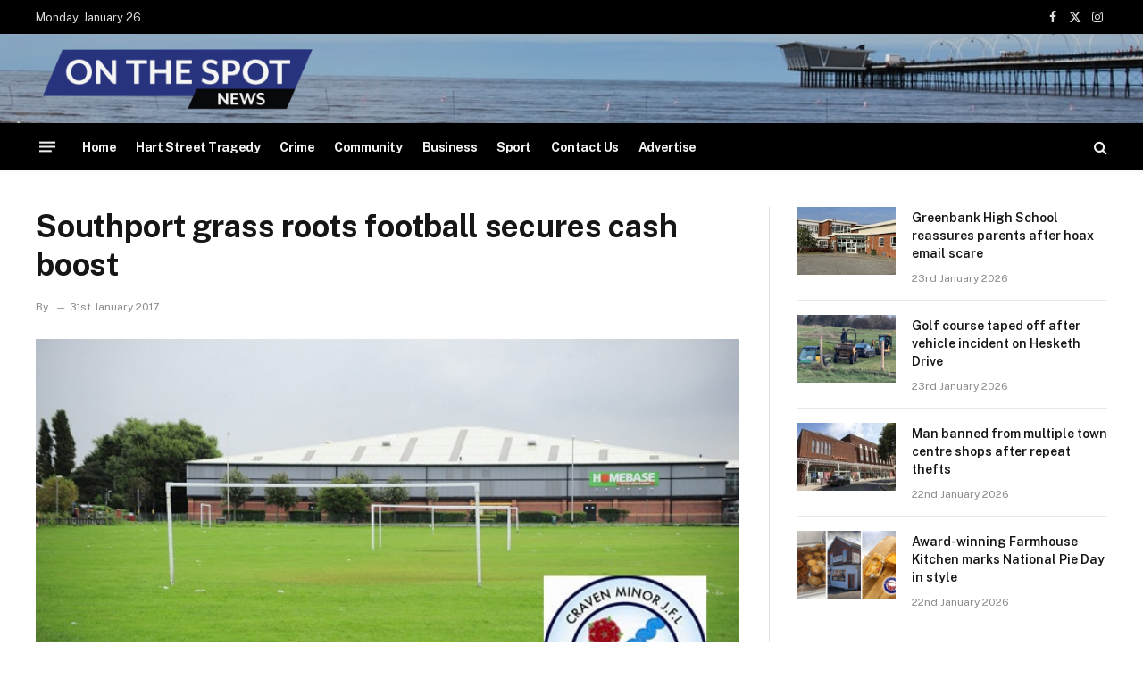

--- FILE ---
content_type: text/html; charset=UTF-8
request_url: https://www.otsnews.co.uk/southport-grass-roots-football-secures-cash-boost/
body_size: 26616
content:

<!DOCTYPE html>
<html dir="ltr" lang="en-GB" prefix="og: https://ogp.me/ns#" class="s-light site-s-light">

<head>

	<meta charset="UTF-8" />
	<meta name="viewport" content="width=device-width, initial-scale=1" />
	<title>Southport grass roots football secures cash boost | OTS News - Southport</title>
<link data-rocket-preload as="style" href="https://fonts.googleapis.com/css?family=Public%20Sans%3A400%2C400i%2C500%2C600%2C700&#038;display=swap" rel="preload">
<link href="https://fonts.googleapis.com/css?family=Public%20Sans%3A400%2C400i%2C500%2C600%2C700&#038;display=swap" media="print" onload="this.media=&#039;all&#039;" rel="stylesheet">
<noscript data-wpr-hosted-gf-parameters=""><link rel="stylesheet" href="https://fonts.googleapis.com/css?family=Public%20Sans%3A400%2C400i%2C500%2C600%2C700&#038;display=swap"></noscript><link rel="preload" as="image" imagesrcset="https://www.otsnews.co.uk/wp-content/uploads/2013/03/ots-craven-minor-jfl-football-southport-ots-onthespot-ots-otsnews.co_.uk_0.jpg 640w, https://www.otsnews.co.uk/wp-content/uploads/2013/03/ots-craven-minor-jfl-football-southport-ots-onthespot-ots-otsnews.co_.uk_0-534x355.jpg 534w, https://www.otsnews.co.uk/wp-content/uploads/2013/03/ots-craven-minor-jfl-football-southport-ots-onthespot-ots-otsnews.co_.uk_0-324x215.jpg 324w, https://www.otsnews.co.uk/wp-content/uploads/2013/03/ots-craven-minor-jfl-football-southport-ots-onthespot-ots-otsnews.co_.uk_0-370x245.jpg 370w, https://www.otsnews.co.uk/wp-content/uploads/2013/03/ots-craven-minor-jfl-football-southport-ots-onthespot-ots-otsnews.co_.uk_0-300x199.jpg 300w" imagesizes="(max-width: 788px) 100vw, 788px" /><link rel="preload" as="font" href="https://www.otsnews.co.uk/wp-content/themes/smart-mag/css/icons/fonts/ts-icons.woff2?v3.2" type="font/woff2" crossorigin="anonymous" />

		<!-- All in One SEO Pro 4.9.3 - aioseo.com -->
	<meta name="description" content="£16,000 grant for security fencing and improved changing facilities in the North Sefton area will boost grassroots football A grant of £8,000 was given to The Southport &amp; District Amateur Football League(S&amp;DL) and the Sefton Managing Agent for Pitches for improving the security and uplift of changing facilities in the Southport &amp; Formby area. Thanks" />
	<meta name="robots" content="max-image-preview:large" />
	<link rel="canonical" href="https://www.otsnews.co.uk/southport-grass-roots-football-secures-cash-boost/" />
	<meta name="generator" content="All in One SEO Pro (AIOSEO) 4.9.3" />
		<meta property="og:locale" content="en_GB" />
		<meta property="og:site_name" content="OTS News - Southport | Breaking news from Southport" />
		<meta property="og:type" content="article" />
		<meta property="og:title" content="Southport grass roots football secures cash boost | OTS News - Southport" />
		<meta property="og:description" content="£16,000 grant for security fencing and improved changing facilities in the North Sefton area will boost grassroots football A grant of £8,000 was given to The Southport &amp; District Amateur Football League(S&amp;DL) and the Sefton Managing Agent for Pitches for improving the security and uplift of changing facilities in the Southport &amp; Formby area. Thanks" />
		<meta property="og:url" content="https://www.otsnews.co.uk/southport-grass-roots-football-secures-cash-boost/" />
		<meta property="og:image" content="https://www.otsnews.co.uk/wp-content/uploads/2013/03/ots-craven-minor-jfl-football-southport-ots-onthespot-ots-otsnews.co_.uk_0.jpg" />
		<meta property="og:image:secure_url" content="https://www.otsnews.co.uk/wp-content/uploads/2013/03/ots-craven-minor-jfl-football-southport-ots-onthespot-ots-otsnews.co_.uk_0.jpg" />
		<meta property="og:image:width" content="640" />
		<meta property="og:image:height" content="425" />
		<meta property="article:published_time" content="2017-01-31T13:03:35+00:00" />
		<meta property="article:modified_time" content="2017-01-31T13:03:35+00:00" />
		<meta property="article:publisher" content="https://www.facebook.com/otsnews.co.uk" />
		<meta name="twitter:card" content="summary_large_image" />
		<meta name="twitter:site" content="@ots_southport" />
		<meta name="twitter:title" content="Southport grass roots football secures cash boost | OTS News - Southport" />
		<meta name="twitter:description" content="£16,000 grant for security fencing and improved changing facilities in the North Sefton area will boost grassroots football A grant of £8,000 was given to The Southport &amp; District Amateur Football League(S&amp;DL) and the Sefton Managing Agent for Pitches for improving the security and uplift of changing facilities in the Southport &amp; Formby area. Thanks" />
		<meta name="twitter:creator" content="@ots_southport" />
		<meta name="twitter:image" content="https://www.otsnews.co.uk/wp-content/uploads/2013/03/ots-craven-minor-jfl-football-southport-ots-onthespot-ots-otsnews.co_.uk_0.jpg" />
		<script type="application/ld+json" class="aioseo-schema">
			{"@context":"https:\/\/schema.org","@graph":[{"@type":"BlogPosting","@id":"https:\/\/www.otsnews.co.uk\/southport-grass-roots-football-secures-cash-boost\/#blogposting","name":"Southport grass roots football secures cash boost | OTS News - Southport","headline":"Southport grass roots football secures cash boost","author":{"@id":"https:\/\/www.otsnews.co.uk\/author\/#author"},"publisher":{"@id":"https:\/\/www.otsnews.co.uk\/#organization"},"image":{"@type":"ImageObject","url":"https:\/\/www.otsnews.co.uk\/wp-content\/uploads\/2013\/03\/ots-craven-minor-jfl-football-southport-ots-onthespot-ots-otsnews.co_.uk_0.jpg","width":640,"height":425},"datePublished":"2017-01-31T13:03:35+00:00","dateModified":"2017-01-31T13:03:35+00:00","inLanguage":"en-GB","mainEntityOfPage":{"@id":"https:\/\/www.otsnews.co.uk\/southport-grass-roots-football-secures-cash-boost\/#webpage"},"isPartOf":{"@id":"https:\/\/www.otsnews.co.uk\/southport-grass-roots-football-secures-cash-boost\/#webpage"},"articleSection":"News"},{"@type":"BreadcrumbList","@id":"https:\/\/www.otsnews.co.uk\/southport-grass-roots-football-secures-cash-boost\/#breadcrumblist","itemListElement":[{"@type":"ListItem","@id":"https:\/\/www.otsnews.co.uk#listItem","position":1,"name":"Home","item":"https:\/\/www.otsnews.co.uk","nextItem":{"@type":"ListItem","@id":"https:\/\/www.otsnews.co.uk\/category\/news\/#listItem","name":"News"}},{"@type":"ListItem","@id":"https:\/\/www.otsnews.co.uk\/category\/news\/#listItem","position":2,"name":"News","item":"https:\/\/www.otsnews.co.uk\/category\/news\/","nextItem":{"@type":"ListItem","@id":"https:\/\/www.otsnews.co.uk\/southport-grass-roots-football-secures-cash-boost\/#listItem","name":"Southport grass roots football secures cash boost"},"previousItem":{"@type":"ListItem","@id":"https:\/\/www.otsnews.co.uk#listItem","name":"Home"}},{"@type":"ListItem","@id":"https:\/\/www.otsnews.co.uk\/southport-grass-roots-football-secures-cash-boost\/#listItem","position":3,"name":"Southport grass roots football secures cash boost","previousItem":{"@type":"ListItem","@id":"https:\/\/www.otsnews.co.uk\/category\/news\/#listItem","name":"News"}}]},{"@type":"Organization","@id":"https:\/\/www.otsnews.co.uk\/#organization","name":"OTS News - Southport","description":"Breaking news from Southport","url":"https:\/\/www.otsnews.co.uk\/","logo":{"@type":"ImageObject","url":"https:\/\/www.otsnews.co.uk\/wp-content\/uploads\/2023\/02\/ots_logo_120.png","@id":"https:\/\/www.otsnews.co.uk\/southport-grass-roots-football-secures-cash-boost\/#organizationLogo","width":542,"height":120},"image":{"@id":"https:\/\/www.otsnews.co.uk\/southport-grass-roots-football-secures-cash-boost\/#organizationLogo"},"sameAs":["https:\/\/www.facebook.com\/otsnews.co.uk","https:\/\/x.com\/ots_southport","https:\/\/www.youtube.com\/channel\/UCiEJwawZFd1ghrv8iAIOVJA","https:\/\/bsky.app\/profile\/ots.news"]},{"@type":"Person","@id":"https:\/\/www.otsnews.co.uk\/author\/#author","url":"https:\/\/www.otsnews.co.uk\/author\/"},{"@type":"WebPage","@id":"https:\/\/www.otsnews.co.uk\/southport-grass-roots-football-secures-cash-boost\/#webpage","url":"https:\/\/www.otsnews.co.uk\/southport-grass-roots-football-secures-cash-boost\/","name":"Southport grass roots football secures cash boost | OTS News - Southport","description":"\u00a316,000 grant for security fencing and improved changing facilities in the North Sefton area will boost grassroots football A grant of \u00a38,000 was given to The Southport & District Amateur Football League(S&DL) and the Sefton Managing Agent for Pitches for improving the security and uplift of changing facilities in the Southport & Formby area. Thanks","inLanguage":"en-GB","isPartOf":{"@id":"https:\/\/www.otsnews.co.uk\/#website"},"breadcrumb":{"@id":"https:\/\/www.otsnews.co.uk\/southport-grass-roots-football-secures-cash-boost\/#breadcrumblist"},"author":{"@id":"https:\/\/www.otsnews.co.uk\/author\/#author"},"creator":{"@id":"https:\/\/www.otsnews.co.uk\/author\/#author"},"image":{"@type":"ImageObject","url":"https:\/\/www.otsnews.co.uk\/wp-content\/uploads\/2013\/03\/ots-craven-minor-jfl-football-southport-ots-onthespot-ots-otsnews.co_.uk_0.jpg","@id":"https:\/\/www.otsnews.co.uk\/southport-grass-roots-football-secures-cash-boost\/#mainImage","width":640,"height":425},"primaryImageOfPage":{"@id":"https:\/\/www.otsnews.co.uk\/southport-grass-roots-football-secures-cash-boost\/#mainImage"},"datePublished":"2017-01-31T13:03:35+00:00","dateModified":"2017-01-31T13:03:35+00:00"},{"@type":"WebSite","@id":"https:\/\/www.otsnews.co.uk\/#website","url":"https:\/\/www.otsnews.co.uk\/","name":"OTS News - Southport","description":"Breaking news from Southport","inLanguage":"en-GB","publisher":{"@id":"https:\/\/www.otsnews.co.uk\/#organization"}}]}
		</script>
		<!-- All in One SEO Pro -->

<link rel='dns-prefetch' href='//fonts.googleapis.com' />
<link rel='dns-prefetch' href='//www.googletagmanager.com' />
<link rel='dns-prefetch' href='//pagead2.googlesyndication.com' />
<link href='https://fonts.gstatic.com' crossorigin rel='preconnect' />
<link rel="alternate" type="application/rss+xml" title="OTS News - Southport &raquo; Feed" href="https://www.otsnews.co.uk/feed/" />
<link rel="alternate" type="application/rss+xml" title="OTS News - Southport &raquo; Comments Feed" href="https://www.otsnews.co.uk/comments/feed/" />
<link rel="alternate" title="oEmbed (JSON)" type="application/json+oembed" href="https://www.otsnews.co.uk/wp-json/oembed/1.0/embed?url=https%3A%2F%2Fwww.otsnews.co.uk%2Fsouthport-grass-roots-football-secures-cash-boost%2F" />
<link rel="alternate" title="oEmbed (XML)" type="text/xml+oembed" href="https://www.otsnews.co.uk/wp-json/oembed/1.0/embed?url=https%3A%2F%2Fwww.otsnews.co.uk%2Fsouthport-grass-roots-football-secures-cash-boost%2F&#038;format=xml" />
		<!-- This site uses the Google Analytics by MonsterInsights plugin v9.11.1 - Using Analytics tracking - https://www.monsterinsights.com/ -->
							<script src="//www.googletagmanager.com/gtag/js?id=G-XFHCVD2CWD"  data-cfasync="false" data-wpfc-render="false" type="text/javascript" async></script>
			<script data-cfasync="false" data-wpfc-render="false" type="text/javascript">
				var mi_version = '9.11.1';
				var mi_track_user = true;
				var mi_no_track_reason = '';
								var MonsterInsightsDefaultLocations = {"page_location":"https:\/\/www.otsnews.co.uk\/southport-grass-roots-football-secures-cash-boost\/"};
								if ( typeof MonsterInsightsPrivacyGuardFilter === 'function' ) {
					var MonsterInsightsLocations = (typeof MonsterInsightsExcludeQuery === 'object') ? MonsterInsightsPrivacyGuardFilter( MonsterInsightsExcludeQuery ) : MonsterInsightsPrivacyGuardFilter( MonsterInsightsDefaultLocations );
				} else {
					var MonsterInsightsLocations = (typeof MonsterInsightsExcludeQuery === 'object') ? MonsterInsightsExcludeQuery : MonsterInsightsDefaultLocations;
				}

								var disableStrs = [
										'ga-disable-G-XFHCVD2CWD',
									];

				/* Function to detect opted out users */
				function __gtagTrackerIsOptedOut() {
					for (var index = 0; index < disableStrs.length; index++) {
						if (document.cookie.indexOf(disableStrs[index] + '=true') > -1) {
							return true;
						}
					}

					return false;
				}

				/* Disable tracking if the opt-out cookie exists. */
				if (__gtagTrackerIsOptedOut()) {
					for (var index = 0; index < disableStrs.length; index++) {
						window[disableStrs[index]] = true;
					}
				}

				/* Opt-out function */
				function __gtagTrackerOptout() {
					for (var index = 0; index < disableStrs.length; index++) {
						document.cookie = disableStrs[index] + '=true; expires=Thu, 31 Dec 2099 23:59:59 UTC; path=/';
						window[disableStrs[index]] = true;
					}
				}

				if ('undefined' === typeof gaOptout) {
					function gaOptout() {
						__gtagTrackerOptout();
					}
				}
								window.dataLayer = window.dataLayer || [];

				window.MonsterInsightsDualTracker = {
					helpers: {},
					trackers: {},
				};
				if (mi_track_user) {
					function __gtagDataLayer() {
						dataLayer.push(arguments);
					}

					function __gtagTracker(type, name, parameters) {
						if (!parameters) {
							parameters = {};
						}

						if (parameters.send_to) {
							__gtagDataLayer.apply(null, arguments);
							return;
						}

						if (type === 'event') {
														parameters.send_to = monsterinsights_frontend.v4_id;
							var hookName = name;
							if (typeof parameters['event_category'] !== 'undefined') {
								hookName = parameters['event_category'] + ':' + name;
							}

							if (typeof MonsterInsightsDualTracker.trackers[hookName] !== 'undefined') {
								MonsterInsightsDualTracker.trackers[hookName](parameters);
							} else {
								__gtagDataLayer('event', name, parameters);
							}
							
						} else {
							__gtagDataLayer.apply(null, arguments);
						}
					}

					__gtagTracker('js', new Date());
					__gtagTracker('set', {
						'developer_id.dZGIzZG': true,
											});
					if ( MonsterInsightsLocations.page_location ) {
						__gtagTracker('set', MonsterInsightsLocations);
					}
										__gtagTracker('config', 'G-XFHCVD2CWD', {"forceSSL":"true","anonymize_ip":"true","post_type":"post"} );
										window.gtag = __gtagTracker;										(function () {
						/* https://developers.google.com/analytics/devguides/collection/analyticsjs/ */
						/* ga and __gaTracker compatibility shim. */
						var noopfn = function () {
							return null;
						};
						var newtracker = function () {
							return new Tracker();
						};
						var Tracker = function () {
							return null;
						};
						var p = Tracker.prototype;
						p.get = noopfn;
						p.set = noopfn;
						p.send = function () {
							var args = Array.prototype.slice.call(arguments);
							args.unshift('send');
							__gaTracker.apply(null, args);
						};
						var __gaTracker = function () {
							var len = arguments.length;
							if (len === 0) {
								return;
							}
							var f = arguments[len - 1];
							if (typeof f !== 'object' || f === null || typeof f.hitCallback !== 'function') {
								if ('send' === arguments[0]) {
									var hitConverted, hitObject = false, action;
									if ('event' === arguments[1]) {
										if ('undefined' !== typeof arguments[3]) {
											hitObject = {
												'eventAction': arguments[3],
												'eventCategory': arguments[2],
												'eventLabel': arguments[4],
												'value': arguments[5] ? arguments[5] : 1,
											}
										}
									}
									if ('pageview' === arguments[1]) {
										if ('undefined' !== typeof arguments[2]) {
											hitObject = {
												'eventAction': 'page_view',
												'page_path': arguments[2],
											}
										}
									}
									if (typeof arguments[2] === 'object') {
										hitObject = arguments[2];
									}
									if (typeof arguments[5] === 'object') {
										Object.assign(hitObject, arguments[5]);
									}
									if ('undefined' !== typeof arguments[1].hitType) {
										hitObject = arguments[1];
										if ('pageview' === hitObject.hitType) {
											hitObject.eventAction = 'page_view';
										}
									}
									if (hitObject) {
										action = 'timing' === arguments[1].hitType ? 'timing_complete' : hitObject.eventAction;
										hitConverted = mapArgs(hitObject);
										__gtagTracker('event', action, hitConverted);
									}
								}
								return;
							}

							function mapArgs(args) {
								var arg, hit = {};
								var gaMap = {
									'eventCategory': 'event_category',
									'eventAction': 'event_action',
									'eventLabel': 'event_label',
									'eventValue': 'event_value',
									'nonInteraction': 'non_interaction',
									'timingCategory': 'event_category',
									'timingVar': 'name',
									'timingValue': 'value',
									'timingLabel': 'event_label',
									'page': 'page_path',
									'location': 'page_location',
									'title': 'page_title',
									'referrer' : 'page_referrer',
								};
								for (arg in args) {
																		if (!(!args.hasOwnProperty(arg) || !gaMap.hasOwnProperty(arg))) {
										hit[gaMap[arg]] = args[arg];
									} else {
										hit[arg] = args[arg];
									}
								}
								return hit;
							}

							try {
								f.hitCallback();
							} catch (ex) {
							}
						};
						__gaTracker.create = newtracker;
						__gaTracker.getByName = newtracker;
						__gaTracker.getAll = function () {
							return [];
						};
						__gaTracker.remove = noopfn;
						__gaTracker.loaded = true;
						window['__gaTracker'] = __gaTracker;
					})();
									} else {
										console.log("");
					(function () {
						function __gtagTracker() {
							return null;
						}

						window['__gtagTracker'] = __gtagTracker;
						window['gtag'] = __gtagTracker;
					})();
									}
			</script>
							<!-- / Google Analytics by MonsterInsights -->
			<script data-cfasync="false" data-wpfc-render="false" type="text/javascript">
		if (window.hasOwnProperty('MonsterInsightsDualTracker')){
			window.MonsterInsightsDualTracker.trackers['form:impression'] = function (parameters) {
				__gtagDataLayer('event', 'form_impression', {
					form_id: parameters.event_label,
					content_type: 'form',
					non_interaction: true,
					send_to: parameters.send_to,
				});
			};

			window.MonsterInsightsDualTracker.trackers['form:conversion'] = function (parameters) {
				__gtagDataLayer('event', 'generate_lead', {
					form_id: parameters.event_label,
					send_to: parameters.send_to,
				});
			};
		}
	</script>
	<!-- www.otsnews.co.uk is managing ads with Advanced Ads 2.0.16 – https://wpadvancedads.com/ --><!--noptimize--><script id="otsne-ready">
			window.advanced_ads_ready=function(e,a){a=a||"complete";var d=function(e){return"interactive"===a?"loading"!==e:"complete"===e};d(document.readyState)?e():document.addEventListener("readystatechange",(function(a){d(a.target.readyState)&&e()}),{once:"interactive"===a})},window.advanced_ads_ready_queue=window.advanced_ads_ready_queue||[];		</script>
		<!--/noptimize--><style id='wp-img-auto-sizes-contain-inline-css' type='text/css'>
img:is([sizes=auto i],[sizes^="auto," i]){contain-intrinsic-size:3000px 1500px}
/*# sourceURL=wp-img-auto-sizes-contain-inline-css */
</style>
<style id='wp-emoji-styles-inline-css' type='text/css'>

	img.wp-smiley, img.emoji {
		display: inline !important;
		border: none !important;
		box-shadow: none !important;
		height: 1em !important;
		width: 1em !important;
		margin: 0 0.07em !important;
		vertical-align: -0.1em !important;
		background: none !important;
		padding: 0 !important;
	}
/*# sourceURL=wp-emoji-styles-inline-css */
</style>
<link rel='stylesheet' id='wp-block-library-css' href='https://www.otsnews.co.uk/wp-includes/css/dist/block-library/style.min.css?ver=a94ed48486a691b3b66fbbe9e8c8c687' type='text/css' media='all' />
<style id='classic-theme-styles-inline-css' type='text/css'>
/*! This file is auto-generated */
.wp-block-button__link{color:#fff;background-color:#32373c;border-radius:9999px;box-shadow:none;text-decoration:none;padding:calc(.667em + 2px) calc(1.333em + 2px);font-size:1.125em}.wp-block-file__button{background:#32373c;color:#fff;text-decoration:none}
/*# sourceURL=/wp-includes/css/classic-themes.min.css */
</style>
<link data-minify="1" rel='stylesheet' id='aioseo/css/src/vue/standalone/blocks/table-of-contents/global.scss-css' href='https://www.otsnews.co.uk/wp-content/cache/min/1/wp-content/plugins/all-in-one-seo-pack-pro/dist/Pro/assets/css/table-of-contents/global.e90f6d47.css?ver=1768972210' type='text/css' media='all' />
<link data-minify="1" rel='stylesheet' id='aioseo/css/src/vue/standalone/blocks/pro/recipe/global.scss-css' href='https://www.otsnews.co.uk/wp-content/cache/min/1/wp-content/plugins/all-in-one-seo-pack-pro/dist/Pro/assets/css/recipe/global.67a3275f.css?ver=1768972210' type='text/css' media='all' />
<link data-minify="1" rel='stylesheet' id='aioseo/css/src/vue/standalone/blocks/pro/product/global.scss-css' href='https://www.otsnews.co.uk/wp-content/cache/min/1/wp-content/plugins/all-in-one-seo-pack-pro/dist/Pro/assets/css/product/global.61066cfb.css?ver=1768972210' type='text/css' media='all' />
<style id='global-styles-inline-css' type='text/css'>
:root{--wp--preset--aspect-ratio--square: 1;--wp--preset--aspect-ratio--4-3: 4/3;--wp--preset--aspect-ratio--3-4: 3/4;--wp--preset--aspect-ratio--3-2: 3/2;--wp--preset--aspect-ratio--2-3: 2/3;--wp--preset--aspect-ratio--16-9: 16/9;--wp--preset--aspect-ratio--9-16: 9/16;--wp--preset--color--black: #000000;--wp--preset--color--cyan-bluish-gray: #abb8c3;--wp--preset--color--white: #ffffff;--wp--preset--color--pale-pink: #f78da7;--wp--preset--color--vivid-red: #cf2e2e;--wp--preset--color--luminous-vivid-orange: #ff6900;--wp--preset--color--luminous-vivid-amber: #fcb900;--wp--preset--color--light-green-cyan: #7bdcb5;--wp--preset--color--vivid-green-cyan: #00d084;--wp--preset--color--pale-cyan-blue: #8ed1fc;--wp--preset--color--vivid-cyan-blue: #0693e3;--wp--preset--color--vivid-purple: #9b51e0;--wp--preset--gradient--vivid-cyan-blue-to-vivid-purple: linear-gradient(135deg,rgb(6,147,227) 0%,rgb(155,81,224) 100%);--wp--preset--gradient--light-green-cyan-to-vivid-green-cyan: linear-gradient(135deg,rgb(122,220,180) 0%,rgb(0,208,130) 100%);--wp--preset--gradient--luminous-vivid-amber-to-luminous-vivid-orange: linear-gradient(135deg,rgb(252,185,0) 0%,rgb(255,105,0) 100%);--wp--preset--gradient--luminous-vivid-orange-to-vivid-red: linear-gradient(135deg,rgb(255,105,0) 0%,rgb(207,46,46) 100%);--wp--preset--gradient--very-light-gray-to-cyan-bluish-gray: linear-gradient(135deg,rgb(238,238,238) 0%,rgb(169,184,195) 100%);--wp--preset--gradient--cool-to-warm-spectrum: linear-gradient(135deg,rgb(74,234,220) 0%,rgb(151,120,209) 20%,rgb(207,42,186) 40%,rgb(238,44,130) 60%,rgb(251,105,98) 80%,rgb(254,248,76) 100%);--wp--preset--gradient--blush-light-purple: linear-gradient(135deg,rgb(255,206,236) 0%,rgb(152,150,240) 100%);--wp--preset--gradient--blush-bordeaux: linear-gradient(135deg,rgb(254,205,165) 0%,rgb(254,45,45) 50%,rgb(107,0,62) 100%);--wp--preset--gradient--luminous-dusk: linear-gradient(135deg,rgb(255,203,112) 0%,rgb(199,81,192) 50%,rgb(65,88,208) 100%);--wp--preset--gradient--pale-ocean: linear-gradient(135deg,rgb(255,245,203) 0%,rgb(182,227,212) 50%,rgb(51,167,181) 100%);--wp--preset--gradient--electric-grass: linear-gradient(135deg,rgb(202,248,128) 0%,rgb(113,206,126) 100%);--wp--preset--gradient--midnight: linear-gradient(135deg,rgb(2,3,129) 0%,rgb(40,116,252) 100%);--wp--preset--font-size--small: 13px;--wp--preset--font-size--medium: 20px;--wp--preset--font-size--large: 36px;--wp--preset--font-size--x-large: 42px;--wp--preset--spacing--20: 0.44rem;--wp--preset--spacing--30: 0.67rem;--wp--preset--spacing--40: 1rem;--wp--preset--spacing--50: 1.5rem;--wp--preset--spacing--60: 2.25rem;--wp--preset--spacing--70: 3.38rem;--wp--preset--spacing--80: 5.06rem;--wp--preset--shadow--natural: 6px 6px 9px rgba(0, 0, 0, 0.2);--wp--preset--shadow--deep: 12px 12px 50px rgba(0, 0, 0, 0.4);--wp--preset--shadow--sharp: 6px 6px 0px rgba(0, 0, 0, 0.2);--wp--preset--shadow--outlined: 6px 6px 0px -3px rgb(255, 255, 255), 6px 6px rgb(0, 0, 0);--wp--preset--shadow--crisp: 6px 6px 0px rgb(0, 0, 0);}:where(.is-layout-flex){gap: 0.5em;}:where(.is-layout-grid){gap: 0.5em;}body .is-layout-flex{display: flex;}.is-layout-flex{flex-wrap: wrap;align-items: center;}.is-layout-flex > :is(*, div){margin: 0;}body .is-layout-grid{display: grid;}.is-layout-grid > :is(*, div){margin: 0;}:where(.wp-block-columns.is-layout-flex){gap: 2em;}:where(.wp-block-columns.is-layout-grid){gap: 2em;}:where(.wp-block-post-template.is-layout-flex){gap: 1.25em;}:where(.wp-block-post-template.is-layout-grid){gap: 1.25em;}.has-black-color{color: var(--wp--preset--color--black) !important;}.has-cyan-bluish-gray-color{color: var(--wp--preset--color--cyan-bluish-gray) !important;}.has-white-color{color: var(--wp--preset--color--white) !important;}.has-pale-pink-color{color: var(--wp--preset--color--pale-pink) !important;}.has-vivid-red-color{color: var(--wp--preset--color--vivid-red) !important;}.has-luminous-vivid-orange-color{color: var(--wp--preset--color--luminous-vivid-orange) !important;}.has-luminous-vivid-amber-color{color: var(--wp--preset--color--luminous-vivid-amber) !important;}.has-light-green-cyan-color{color: var(--wp--preset--color--light-green-cyan) !important;}.has-vivid-green-cyan-color{color: var(--wp--preset--color--vivid-green-cyan) !important;}.has-pale-cyan-blue-color{color: var(--wp--preset--color--pale-cyan-blue) !important;}.has-vivid-cyan-blue-color{color: var(--wp--preset--color--vivid-cyan-blue) !important;}.has-vivid-purple-color{color: var(--wp--preset--color--vivid-purple) !important;}.has-black-background-color{background-color: var(--wp--preset--color--black) !important;}.has-cyan-bluish-gray-background-color{background-color: var(--wp--preset--color--cyan-bluish-gray) !important;}.has-white-background-color{background-color: var(--wp--preset--color--white) !important;}.has-pale-pink-background-color{background-color: var(--wp--preset--color--pale-pink) !important;}.has-vivid-red-background-color{background-color: var(--wp--preset--color--vivid-red) !important;}.has-luminous-vivid-orange-background-color{background-color: var(--wp--preset--color--luminous-vivid-orange) !important;}.has-luminous-vivid-amber-background-color{background-color: var(--wp--preset--color--luminous-vivid-amber) !important;}.has-light-green-cyan-background-color{background-color: var(--wp--preset--color--light-green-cyan) !important;}.has-vivid-green-cyan-background-color{background-color: var(--wp--preset--color--vivid-green-cyan) !important;}.has-pale-cyan-blue-background-color{background-color: var(--wp--preset--color--pale-cyan-blue) !important;}.has-vivid-cyan-blue-background-color{background-color: var(--wp--preset--color--vivid-cyan-blue) !important;}.has-vivid-purple-background-color{background-color: var(--wp--preset--color--vivid-purple) !important;}.has-black-border-color{border-color: var(--wp--preset--color--black) !important;}.has-cyan-bluish-gray-border-color{border-color: var(--wp--preset--color--cyan-bluish-gray) !important;}.has-white-border-color{border-color: var(--wp--preset--color--white) !important;}.has-pale-pink-border-color{border-color: var(--wp--preset--color--pale-pink) !important;}.has-vivid-red-border-color{border-color: var(--wp--preset--color--vivid-red) !important;}.has-luminous-vivid-orange-border-color{border-color: var(--wp--preset--color--luminous-vivid-orange) !important;}.has-luminous-vivid-amber-border-color{border-color: var(--wp--preset--color--luminous-vivid-amber) !important;}.has-light-green-cyan-border-color{border-color: var(--wp--preset--color--light-green-cyan) !important;}.has-vivid-green-cyan-border-color{border-color: var(--wp--preset--color--vivid-green-cyan) !important;}.has-pale-cyan-blue-border-color{border-color: var(--wp--preset--color--pale-cyan-blue) !important;}.has-vivid-cyan-blue-border-color{border-color: var(--wp--preset--color--vivid-cyan-blue) !important;}.has-vivid-purple-border-color{border-color: var(--wp--preset--color--vivid-purple) !important;}.has-vivid-cyan-blue-to-vivid-purple-gradient-background{background: var(--wp--preset--gradient--vivid-cyan-blue-to-vivid-purple) !important;}.has-light-green-cyan-to-vivid-green-cyan-gradient-background{background: var(--wp--preset--gradient--light-green-cyan-to-vivid-green-cyan) !important;}.has-luminous-vivid-amber-to-luminous-vivid-orange-gradient-background{background: var(--wp--preset--gradient--luminous-vivid-amber-to-luminous-vivid-orange) !important;}.has-luminous-vivid-orange-to-vivid-red-gradient-background{background: var(--wp--preset--gradient--luminous-vivid-orange-to-vivid-red) !important;}.has-very-light-gray-to-cyan-bluish-gray-gradient-background{background: var(--wp--preset--gradient--very-light-gray-to-cyan-bluish-gray) !important;}.has-cool-to-warm-spectrum-gradient-background{background: var(--wp--preset--gradient--cool-to-warm-spectrum) !important;}.has-blush-light-purple-gradient-background{background: var(--wp--preset--gradient--blush-light-purple) !important;}.has-blush-bordeaux-gradient-background{background: var(--wp--preset--gradient--blush-bordeaux) !important;}.has-luminous-dusk-gradient-background{background: var(--wp--preset--gradient--luminous-dusk) !important;}.has-pale-ocean-gradient-background{background: var(--wp--preset--gradient--pale-ocean) !important;}.has-electric-grass-gradient-background{background: var(--wp--preset--gradient--electric-grass) !important;}.has-midnight-gradient-background{background: var(--wp--preset--gradient--midnight) !important;}.has-small-font-size{font-size: var(--wp--preset--font-size--small) !important;}.has-medium-font-size{font-size: var(--wp--preset--font-size--medium) !important;}.has-large-font-size{font-size: var(--wp--preset--font-size--large) !important;}.has-x-large-font-size{font-size: var(--wp--preset--font-size--x-large) !important;}
:where(.wp-block-post-template.is-layout-flex){gap: 1.25em;}:where(.wp-block-post-template.is-layout-grid){gap: 1.25em;}
:where(.wp-block-term-template.is-layout-flex){gap: 1.25em;}:where(.wp-block-term-template.is-layout-grid){gap: 1.25em;}
:where(.wp-block-columns.is-layout-flex){gap: 2em;}:where(.wp-block-columns.is-layout-grid){gap: 2em;}
:root :where(.wp-block-pullquote){font-size: 1.5em;line-height: 1.6;}
/*# sourceURL=global-styles-inline-css */
</style>
<style id='on-this-day-styles-inline-css' type='text/css'>

            .on-this-day-container {
                margin: 20px 0;
                padding: 20px;
                background: #f9f9f9;
                border-radius: 8px;
            }
            .on-this-day-title {
                font-size: 1.5em;
                margin-bottom: 15px;
                color: #333;
                border-bottom: 2px solid #0073aa;
                padding-bottom: 10px;
            }
            .on-this-day-event {
                padding: 12px 15px;
                margin-bottom: 10px;
                background: #fff;
                border-left: 4px solid #0073aa;
                box-shadow: 0 1px 3px rgba(0,0,0,0.1);
            }
            .on-this-day-event:last-child {
                margin-bottom: 0;
            }
            .on-this-day-year {
                font-weight: bold;
                color: #0073aa;
                margin-right: 10px;
            }
            .on-this-day-description {
                color: #444;
            }
            .on-this-day-no-events {
                color: #666;
                font-style: italic;
            }
        
/*# sourceURL=on-this-day-styles-inline-css */
</style>
<link data-minify="1" rel='stylesheet' id='whats-on-styles-css' href='https://www.otsnews.co.uk/wp-content/cache/min/1/wp-content/plugins/whats-on/css/whats-on.css?ver=1768972210' type='text/css' media='all' />
<link data-minify="1" rel='stylesheet' id='smartmag-core-css' href='https://www.otsnews.co.uk/wp-content/cache/min/1/wp-content/themes/smart-mag/style.css?ver=1768972210' type='text/css' media='all' />
<style id='smartmag-core-inline-css' type='text/css'>
:root { --c-main: #0b0084;
--c-main-rgb: 11,0,132; }
.smart-head-main { --c-shadow: rgba(10,10,10,0.04); }
.smart-head-main .smart-head-top { --head-h: 38px; }
.smart-head-main .smart-head-mid { --head-h: 100px; }
.s-dark .smart-head-main .smart-head-mid,
.smart-head-main .s-dark.smart-head-mid { background-color: #181818; }
.smart-head-main .smart-head-mid { background-repeat: no-repeat; background-position: center center; background-size: cover; background-image: url(https://www.otsnews.co.uk/wp-content/uploads/2020/10/photo-1597176268535-7624da329f74.jpg); }
.smart-head-main .smart-head-bot { --head-h: 52px; border-bottom-width: 0px; }
.navigation-main .menu > li > a { font-size: 14px; font-weight: bold; letter-spacing: -0.03em; }
.navigation-main { --nav-items-space: 11px; }
.mega-menu .post-title a:hover { color: var(--c-nav-drop-hov); }
.smart-head-mobile .smart-head-mid { border-top-width: 3px; }
.smart-head-main .offcanvas-toggle { transform: scale(0.69); }
.block-head .heading { font-family: var(--body-font); }
@media (min-width: 941px) and (max-width: 1200px) { .navigation-main .menu > li > a { font-size: calc(10px + (14px - 10px) * .7); } }


/*# sourceURL=smartmag-core-inline-css */
</style>

<link data-minify="1" rel='stylesheet' id='smartmag-magnific-popup-css' href='https://www.otsnews.co.uk/wp-content/cache/min/1/wp-content/themes/smart-mag/css/lightbox.css?ver=1768972210' type='text/css' media='all' />
<link data-minify="1" rel='stylesheet' id='smartmag-icons-css' href='https://www.otsnews.co.uk/wp-content/cache/min/1/wp-content/themes/smart-mag/css/icons/icons.css?ver=1768972210' type='text/css' media='all' />
<link rel='stylesheet' id='rpt-css' href='https://www.otsnews.co.uk/wp-content/plugins/responsive-pricing-table-pro/inc/css/rpt_style.min.css?ver=5.2.5' type='text/css' media='all' />
<script type="text/javascript" id="smartmag-lazy-inline-js-after">
/* <![CDATA[ */
/**
 * @copyright ThemeSphere
 * @preserve
 */
var BunyadLazy={};BunyadLazy.load=function(){function a(e,n){var t={};e.dataset.bgset&&e.dataset.sizes?(t.sizes=e.dataset.sizes,t.srcset=e.dataset.bgset):t.src=e.dataset.bgsrc,function(t){var a=t.dataset.ratio;if(0<a){const e=t.parentElement;if(e.classList.contains("media-ratio")){const n=e.style;n.getPropertyValue("--a-ratio")||(n.paddingBottom=100/a+"%")}}}(e);var a,o=document.createElement("img");for(a in o.onload=function(){var t="url('"+(o.currentSrc||o.src)+"')",a=e.style;a.backgroundImage!==t&&requestAnimationFrame(()=>{a.backgroundImage=t,n&&n()}),o.onload=null,o.onerror=null,o=null},o.onerror=o.onload,t)o.setAttribute(a,t[a]);o&&o.complete&&0<o.naturalWidth&&o.onload&&o.onload()}function e(t){t.dataset.loaded||a(t,()=>{document.dispatchEvent(new Event("lazyloaded")),t.dataset.loaded=1})}function n(t){"complete"===document.readyState?t():window.addEventListener("load",t)}return{initEarly:function(){var t,a=()=>{document.querySelectorAll(".img.bg-cover:not(.lazyload)").forEach(e)};"complete"!==document.readyState?(t=setInterval(a,150),n(()=>{a(),clearInterval(t)})):a()},callOnLoad:n,initBgImages:function(t){t&&n(()=>{document.querySelectorAll(".img.bg-cover").forEach(e)})},bgLoad:a}}(),BunyadLazy.load.initEarly();
//# sourceURL=smartmag-lazy-inline-js-after
/* ]]> */
</script>
<script type="text/javascript" src="https://www.otsnews.co.uk/wp-content/plugins/google-analytics-premium/assets/js/frontend-gtag.min.js?ver=9.11.1" id="monsterinsights-frontend-script-js" async="async" data-wp-strategy="async"></script>
<script data-cfasync="false" data-wpfc-render="false" type="text/javascript" id='monsterinsights-frontend-script-js-extra'>/* <![CDATA[ */
var monsterinsights_frontend = {"js_events_tracking":"true","download_extensions":"doc,pdf,ppt,zip,xls,docx,pptx,xlsx","inbound_paths":"[]","home_url":"https:\/\/www.otsnews.co.uk","hash_tracking":"false","v4_id":"G-XFHCVD2CWD"};/* ]]> */
</script>
<script type="text/javascript" src="https://www.otsnews.co.uk/wp-includes/js/jquery/jquery.min.js?ver=3.7.1" id="jquery-core-js"></script>
<script type="text/javascript" src="https://www.otsnews.co.uk/wp-includes/js/jquery/jquery-migrate.min.js?ver=3.4.1" id="jquery-migrate-js"></script>
<script type="text/javascript" id="advanced-ads-advanced-js-js-extra">
/* <![CDATA[ */
var advads_options = {"blog_id":"1","privacy":{"consent-method":"custom","custom-cookie-name":"cky-consent","custom-cookie-value":"yes","show-non-personalized-adsense":"on","enabled":false,"state":"not_needed"}};
//# sourceURL=advanced-ads-advanced-js-js-extra
/* ]]> */
</script>
<script type="text/javascript" src="https://www.otsnews.co.uk/wp-content/uploads/321/228/public/assets/js/596.js?ver=2.0.16" id="advanced-ads-advanced-js-js"></script>
<script type="text/javascript" id="advanced_ads_pro/visitor_conditions-js-extra">
/* <![CDATA[ */
var advanced_ads_pro_visitor_conditions = {"referrer_cookie_name":"advanced_ads_pro_visitor_referrer","referrer_exdays":"365","page_impr_cookie_name":"advanced_ads_page_impressions","page_impr_exdays":"3650"};
//# sourceURL=advanced_ads_pro%2Fvisitor_conditions-js-extra
/* ]]> */
</script>
<script type="text/javascript" src="https://www.otsnews.co.uk/wp-content/uploads/321/203/865/757/855/433.js?ver=3.0.8" id="advanced_ads_pro/visitor_conditions-js"></script>
<script type="text/javascript" src="https://www.otsnews.co.uk/wp-content/plugins/responsive-pricing-table-pro/inc/js/rptp.min.js?ver=5.2.5" id="rpt-js"></script>
<link rel="https://api.w.org/" href="https://www.otsnews.co.uk/wp-json/" /><link rel="alternate" title="JSON" type="application/json" href="https://www.otsnews.co.uk/wp-json/wp/v2/posts/77051" /><link rel="EditURI" type="application/rsd+xml" title="RSD" href="https://www.otsnews.co.uk/xmlrpc.php?rsd" />
<meta name="generator" content="Site Kit by Google 1.170.0" /><script>advads_items = { conditions: {}, display_callbacks: {}, display_effect_callbacks: {}, hide_callbacks: {}, backgrounds: {}, effect_durations: {}, close_functions: {}, showed: [] };</script><style type="text/css" id="otsne-layer-custom-css"></style>
		<script>
		var BunyadSchemeKey = 'bunyad-scheme';
		(() => {
			const d = document.documentElement;
			const c = d.classList;
			var scheme = localStorage.getItem(BunyadSchemeKey);
			
			if (scheme) {
				d.dataset.origClass = c;
				scheme === 'dark' ? c.remove('s-light', 'site-s-light') : c.remove('s-dark', 'site-s-dark');
				c.add('site-s-' + scheme, 's-' + scheme);
			}
		})();
		</script>
		
<!-- Google AdSense meta tags added by Site Kit -->
<meta name="google-adsense-platform-account" content="ca-host-pub-2644536267352236">
<meta name="google-adsense-platform-domain" content="sitekit.withgoogle.com">
<!-- End Google AdSense meta tags added by Site Kit -->
<meta name="generator" content="Elementor 3.34.2; features: additional_custom_breakpoints; settings: css_print_method-external, google_font-enabled, font_display-swap">
		<script type="text/javascript">
			var advadsCfpQueue = [];
			var advadsCfpAd = function( adID ) {
				if ( 'undefined' === typeof advadsProCfp ) {
					advadsCfpQueue.push( adID )
				} else {
					advadsProCfp.addElement( adID )
				}
			}
		</script>
					<style>
				.e-con.e-parent:nth-of-type(n+4):not(.e-lazyloaded):not(.e-no-lazyload),
				.e-con.e-parent:nth-of-type(n+4):not(.e-lazyloaded):not(.e-no-lazyload) * {
					background-image: none !important;
				}
				@media screen and (max-height: 1024px) {
					.e-con.e-parent:nth-of-type(n+3):not(.e-lazyloaded):not(.e-no-lazyload),
					.e-con.e-parent:nth-of-type(n+3):not(.e-lazyloaded):not(.e-no-lazyload) * {
						background-image: none !important;
					}
				}
				@media screen and (max-height: 640px) {
					.e-con.e-parent:nth-of-type(n+2):not(.e-lazyloaded):not(.e-no-lazyload),
					.e-con.e-parent:nth-of-type(n+2):not(.e-lazyloaded):not(.e-no-lazyload) * {
						background-image: none !important;
					}
				}
			</style>
					<script type="text/javascript">
			if ( typeof advadsGATracking === 'undefined' ) {
				window.advadsGATracking = {
					delayedAds: {},
					deferedAds: {}
				};
			}
		</script>
		
<!-- Google AdSense snippet added by Site Kit -->
<script type="text/javascript" async="async" src="https://pagead2.googlesyndication.com/pagead/js/adsbygoogle.js?client=ca-pub-8098164497067349&amp;host=ca-host-pub-2644536267352236" crossorigin="anonymous"></script>

<!-- End Google AdSense snippet added by Site Kit -->

		<!-- MonsterInsights Form Tracking -->
		<script data-cfasync="false" data-wpfc-render="false" type="text/javascript">
			function monsterinsights_forms_record_impression(event) {
				monsterinsights_add_bloom_forms_ids();
				var monsterinsights_forms = document.getElementsByTagName("form");
				var monsterinsights_forms_i;
				for (monsterinsights_forms_i = 0; monsterinsights_forms_i < monsterinsights_forms.length; monsterinsights_forms_i++) {
					var monsterinsights_form_id = monsterinsights_forms[monsterinsights_forms_i].getAttribute("id");
					var skip_conversion = false;
					/* Check to see if it's contact form 7 if the id isn't set */
					if (!monsterinsights_form_id) {
						monsterinsights_form_id = monsterinsights_forms[monsterinsights_forms_i].parentElement.getAttribute("id");
						if (monsterinsights_form_id && monsterinsights_form_id.lastIndexOf('wpcf7-f', 0) === 0) {
							/* If so, let's grab that and set it to be the form's ID*/
							var tokens = monsterinsights_form_id.split('-').slice(0, 2);
							var result = tokens.join('-');
							monsterinsights_forms[monsterinsights_forms_i].setAttribute("id", result);/* Now we can do just what we did above */
							monsterinsights_form_id = monsterinsights_forms[monsterinsights_forms_i].getAttribute("id");
						} else {
							monsterinsights_form_id = false;
						}
					}

					/* Check if it's Ninja Forms & id isn't set. */
					if (!monsterinsights_form_id && monsterinsights_forms[monsterinsights_forms_i].parentElement.className.indexOf('nf-form-layout') >= 0) {
						monsterinsights_form_id = monsterinsights_forms[monsterinsights_forms_i].parentElement.parentElement.parentElement.getAttribute('id');
						if (monsterinsights_form_id && 0 === monsterinsights_form_id.lastIndexOf('nf-form-', 0)) {
							/* If so, let's grab that and set it to be the form's ID*/
							tokens = monsterinsights_form_id.split('-').slice(0, 3);
							result = tokens.join('-');
							monsterinsights_forms[monsterinsights_forms_i].setAttribute('id', result);
							/* Now we can do just what we did above */
							monsterinsights_form_id = monsterinsights_forms[monsterinsights_forms_i].getAttribute('id');
							skip_conversion = true;
						}
					}

					if (monsterinsights_form_id && monsterinsights_form_id !== 'commentform' && monsterinsights_form_id !== 'adminbar-search') {
						__gtagTracker('event', 'impression', {
							event_category: 'form',
							event_label: monsterinsights_form_id,
							value: 1,
							non_interaction: true
						});

						/* If a WPForms Form, we can use custom tracking */
						if (monsterinsights_form_id && 0 === monsterinsights_form_id.lastIndexOf('wpforms-form-', 0)) {
							continue;
						}

						/* Formiddable Forms, use custom tracking */
						if (monsterinsights_forms_has_class(monsterinsights_forms[monsterinsights_forms_i], 'frm-show-form')) {
							continue;
						}

						/* If a Gravity Form, we can use custom tracking */
						if (monsterinsights_form_id && 0 === monsterinsights_form_id.lastIndexOf('gform_', 0)) {
							continue;
						}

						/* If Ninja forms, we use custom conversion tracking */
						if (skip_conversion) {
							continue;
						}

						var custom_conversion_mi_forms = false;
						if (custom_conversion_mi_forms) {
							continue;
						}

						if (window.jQuery) {
							(function (form_id) {
								jQuery(document).ready(function () {
									jQuery('#' + form_id).on('submit', monsterinsights_forms_record_conversion);
								});
							})(monsterinsights_form_id);
						} else {
							var __gaFormsTrackerWindow = window;
							if (__gaFormsTrackerWindow.addEventListener) {
								document.getElementById(monsterinsights_form_id).addEventListener("submit", monsterinsights_forms_record_conversion, false);
							} else {
								if (__gaFormsTrackerWindow.attachEvent) {
									document.getElementById(monsterinsights_form_id).attachEvent("onsubmit", monsterinsights_forms_record_conversion);
								}
							}
						}

					} else {
						continue;
					}
				}
			}

			function monsterinsights_forms_has_class(element, className) {
				return (' ' + element.className + ' ').indexOf(' ' + className + ' ') > -1;
			}

			function monsterinsights_forms_record_conversion(event) {
				var monsterinsights_form_conversion_id = event.target.id;
				var monsterinsights_form_action = event.target.getAttribute("miforms-action");
				if (monsterinsights_form_conversion_id && !monsterinsights_form_action) {
					document.getElementById(monsterinsights_form_conversion_id).setAttribute("miforms-action", "submitted");
					__gtagTracker('event', 'conversion', {
						event_category: 'form',
						event_label: monsterinsights_form_conversion_id,
						value: 1,
					});
				}
			}

			/* Attach the events to all clicks in the document after page and GA has loaded */
			function monsterinsights_forms_load() {
				if (typeof (__gtagTracker) !== 'undefined' && __gtagTracker) {
					var __gtagFormsTrackerWindow = window;
					if (__gtagFormsTrackerWindow.addEventListener) {
						__gtagFormsTrackerWindow.addEventListener("load", monsterinsights_forms_record_impression, false);
					} else {
						if (__gtagFormsTrackerWindow.attachEvent) {
							__gtagFormsTrackerWindow.attachEvent("onload", monsterinsights_forms_record_impression);
						}
					}
				} else {
					setTimeout(monsterinsights_forms_load, 200);
				}
			}

			/* Custom Ninja Forms impression tracking */
			if (window.jQuery) {
				jQuery(document).on('nfFormReady', function (e, layoutView) {
					var label = layoutView.el;
					label = label.substring(1, label.length);
					label = label.split('-').slice(0, 3).join('-');
					__gtagTracker('event', 'impression', {
						event_category: 'form',
						event_label: label,
						value: 1,
						non_interaction: true
					});
				});
			}

			/* Custom Bloom Form tracker */
			function monsterinsights_add_bloom_forms_ids() {
				var bloom_forms = document.querySelectorAll('.et_bloom_form_content form');
				if (bloom_forms.length > 0) {
					for (var i = 0; i < bloom_forms.length; i++) {
						if ('' === bloom_forms[i].id) {
							var form_parent_root = monsterinsights_find_parent_with_class(bloom_forms[i], 'et_bloom_optin');
							if (form_parent_root) {
								var classes = form_parent_root.className.split(' ');
								for (var j = 0; j < classes.length; ++j) {
									if (0 === classes[j].indexOf('et_bloom_optin')) {
										bloom_forms[i].id = classes[j];
									}
								}
							}
						}
					}
				}
			}

			function monsterinsights_find_parent_with_class(element, className) {
				if (element.parentNode && '' !== className) {
					if (element.parentNode.className.indexOf(className) >= 0) {
						return element.parentNode;
					} else {
						return monsterinsights_find_parent_with_class(element.parentNode, className);
					}
				}
				return false;
			}

			monsterinsights_forms_load();
		</script>
		<!-- End MonsterInsights Form Tracking -->
		
<script  async src="https://pagead2.googlesyndication.com/pagead/js/adsbygoogle.js?client=ca-pub-8098164497067349" crossorigin="anonymous"></script><link rel="icon" href="https://www.otsnews.co.uk/wp-content/uploads/2021/02/cropped-favicon-1-32x32.png" sizes="32x32" />
<link rel="icon" href="https://www.otsnews.co.uk/wp-content/uploads/2021/02/cropped-favicon-1-192x192.png" sizes="192x192" />
<link rel="apple-touch-icon" href="https://www.otsnews.co.uk/wp-content/uploads/2021/02/cropped-favicon-1-180x180.png" />
<meta name="msapplication-TileImage" content="https://www.otsnews.co.uk/wp-content/uploads/2021/02/cropped-favicon-1-270x270.png" />
		<style type="text/css" id="wp-custom-css">
			.post-content a, .entry-content a {
    text-decoration: underline;
}		</style>
		<noscript><style id="rocket-lazyload-nojs-css">.rll-youtube-player, [data-lazy-src]{display:none !important;}</style></noscript>

<style id="wpr-lazyload-bg-container"></style><style id="wpr-lazyload-bg-exclusion"></style>
<noscript>
<style id="wpr-lazyload-bg-nostyle">.smart-head-main .smart-head-mid{--wpr-bg-1cde6638-2111-4b4e-8e06-1a3d48fd7522: url('https://www.otsnews.co.uk/wp-content/uploads/2020/10/photo-1597176268535-7624da329f74.jpg');}</style>
</noscript>
<script type="application/javascript">const rocket_pairs = [{"selector":".smart-head-main .smart-head-mid","style":".smart-head-main .smart-head-mid{--wpr-bg-1cde6638-2111-4b4e-8e06-1a3d48fd7522: url('https:\/\/www.otsnews.co.uk\/wp-content\/uploads\/2020\/10\/photo-1597176268535-7624da329f74.jpg');}","hash":"1cde6638-2111-4b4e-8e06-1a3d48fd7522","url":"https:\/\/www.otsnews.co.uk\/wp-content\/uploads\/2020\/10\/photo-1597176268535-7624da329f74.jpg"}]; const rocket_excluded_pairs = [];</script><meta name="generator" content="WP Rocket 3.20.3" data-wpr-features="wpr_lazyload_css_bg_img wpr_lazyload_images wpr_lazyload_iframes wpr_minify_css wpr_preload_links wpr_desktop" /></head>

<body data-rsssl=1 class="wp-singular post-template-default single single-post postid-77051 single-format-standard wp-theme-smart-mag right-sidebar post-layout-modern post-cat-9 has-lb has-lb-sm ts-img-hov-fade has-sb-sep layout-normal elementor-default elementor-kit-146262 aa-prefix-otsne-">



<div data-rocket-location-hash="a933d212100e5e0b47adec7322983482" class="main-wrap">

	
<div data-rocket-location-hash="f095da910053694a9017f7c35c9c7614" class="off-canvas-backdrop"></div>
<div data-rocket-location-hash="b9bedebb507d088b143157970a77b56c" class="mobile-menu-container off-canvas s-dark" id="off-canvas">

	<div data-rocket-location-hash="74c5b8180307cd6dba3c190477edcc0a" class="off-canvas-head">
		<a href="#" class="close">
			<span class="visuallyhidden">Close Menu</span>
			<i class="tsi tsi-times"></i>
		</a>

		<div class="ts-logo">
					</div>
	</div>

	<div data-rocket-location-hash="43bfab4188aca985be6c3bccc02821fc" class="off-canvas-content">

					<ul class="mobile-menu"></ul>
		
		
		
		<div class="spc-social-block spc-social spc-social-b smart-head-social">
		
			
				<a href="#" class="link service s-facebook" target="_blank" rel="nofollow noopener">
					<i class="icon tsi tsi-facebook"></i>					<span class="visuallyhidden">Facebook</span>
				</a>
									
			
				<a href="#" class="link service s-twitter" target="_blank" rel="nofollow noopener">
					<i class="icon tsi tsi-twitter"></i>					<span class="visuallyhidden">X (Twitter)</span>
				</a>
									
			
				<a href="#" class="link service s-instagram" target="_blank" rel="nofollow noopener">
					<i class="icon tsi tsi-instagram"></i>					<span class="visuallyhidden">Instagram</span>
				</a>
									
			
		</div>

		
	</div>

</div>
<div data-rocket-location-hash="23d00eb53e02ca7bc72ce8641b0c3781" class="smart-head smart-head-a smart-head-main" id="smart-head" data-sticky="bot" data-sticky-type="smart" data-sticky-full>
	
	<div data-rocket-location-hash="4475d8fb7e34e0acbc78243b82cd7044" class="smart-head-row smart-head-top s-dark smart-head-row-full">

		<div class="inner wrap">

							
				<div class="items items-left ">
				
<span class="h-date">
	Monday, January 26</span>				</div>

							
				<div class="items items-center empty">
								</div>

							
				<div class="items items-right ">
				
		<div class="spc-social-block spc-social spc-social-a smart-head-social">
		
			
				<a href="#" class="link service s-facebook" target="_blank" rel="nofollow noopener">
					<i class="icon tsi tsi-facebook"></i>					<span class="visuallyhidden">Facebook</span>
				</a>
									
			
				<a href="#" class="link service s-twitter" target="_blank" rel="nofollow noopener">
					<i class="icon tsi tsi-twitter"></i>					<span class="visuallyhidden">X (Twitter)</span>
				</a>
									
			
				<a href="#" class="link service s-instagram" target="_blank" rel="nofollow noopener">
					<i class="icon tsi tsi-instagram"></i>					<span class="visuallyhidden">Instagram</span>
				</a>
									
			
		</div>

						</div>

						
		</div>
	</div>

	
	<div data-rocket-location-hash="ada0a0874176100218d2479b47b4a762" class="smart-head-row smart-head-mid s-dark smart-head-row-full">

		<div class="inner wrap">

							
				<div class="items items-left ">
					<a href="https://www.otsnews.co.uk/" title="OTS News &#8211; Southport" rel="home" class="logo-link ts-logo logo-is-image">
		<span>
			
				
					<img fetchpriority="high" src="data:image/svg+xml,%3Csvg%20xmlns='http://www.w3.org/2000/svg'%20viewBox='0%200%201424%20360'%3E%3C/svg%3E" class="logo-image" alt="OTS News &#8211; Southport" width="1424" height="360" data-lazy-src="https://www.otsnews.co.uk/wp-content/uploads/2021/02/Artboard-1EndResult.png"/><noscript><img fetchpriority="high" src="https://www.otsnews.co.uk/wp-content/uploads/2021/02/Artboard-1EndResult.png" class="logo-image" alt="OTS News &#8211; Southport" width="1424" height="360"/></noscript>
									 
					</span>
	</a>				</div>

							
				<div class="items items-center empty">
								</div>

							
				<div class="items items-right ">
				
<div class="h-text h-text">
	</div>				</div>

						
		</div>
	</div>

	
	<div data-rocket-location-hash="ba7d29a5233f6e3d97942b6736d38fb5" class="smart-head-row smart-head-bot s-dark smart-head-row-full">

		<div class="inner wrap">

							
				<div class="items items-left ">
				
<button class="offcanvas-toggle has-icon" type="button" aria-label="Menu">
	<span class="hamburger-icon hamburger-icon-a">
		<span class="inner"></span>
	</span>
</button>	<div class="nav-wrap">
		<nav class="navigation navigation-main nav-hov-b">
			<ul id="menu-main" class="menu"><li id="menu-item-132651" class="menu-item menu-item-type-custom menu-item-object-custom menu-item-132651"><a href="/">Home</a></li>
<li id="menu-item-136967" class="menu-item menu-item-type-taxonomy menu-item-object-category menu-cat-53559 menu-item-136967"><a href="https://www.otsnews.co.uk/category/hart-street/">Hart Street Tragedy</a></li>
<li id="menu-item-120274" class="menu-item menu-item-type-taxonomy menu-item-object-category menu-cat-51484 menu-item-120274"><a href="https://www.otsnews.co.uk/category/news/crime/">Crime</a></li>
<li id="menu-item-120273" class="menu-item menu-item-type-taxonomy menu-item-object-category menu-cat-51483 menu-item-120273"><a href="https://www.otsnews.co.uk/category/news/community/">Community</a></li>
<li id="menu-item-120276" class="menu-item menu-item-type-taxonomy menu-item-object-category menu-cat-53161 menu-item-120276"><a href="https://www.otsnews.co.uk/category/news/business/">Business</a></li>
<li id="menu-item-119980" class="menu-item menu-item-type-taxonomy menu-item-object-category menu-cat-53095 menu-item-119980"><a href="https://www.otsnews.co.uk/category/sport/">Sport</a></li>
<li id="menu-item-116436" class="menu-item menu-item-type-post_type menu-item-object-page menu-item-116436"><a href="https://www.otsnews.co.uk/contact/">Contact Us</a></li>
<li id="menu-item-128332" class="menu-item menu-item-type-post_type menu-item-object-page menu-item-128332"><a href="https://www.otsnews.co.uk/advertise/">Advertise</a></li>
</ul>		</nav>
	</div>
				</div>

							
				<div class="items items-center empty">
								</div>

							
				<div class="items items-right ">
				

	<a href="#" class="search-icon has-icon-only is-icon" title="Search">
		<i class="tsi tsi-search"></i>
	</a>

				</div>

						
		</div>
	</div>

	</div>
<div data-rocket-location-hash="2b9f04992c544cec4c9e58b4c5f1a9a9" class="smart-head smart-head-a smart-head-mobile" id="smart-head-mobile" data-sticky="mid" data-sticky-type="smart" data-sticky-full>
	
	<div data-rocket-location-hash="126ac10cb240ccd2a10afb5eca65e1c9" class="smart-head-row smart-head-mid smart-head-row-3 s-dark smart-head-row-full">

		<div class="inner wrap">

							
				<div class="items items-left ">
				
<button class="offcanvas-toggle has-icon" type="button" aria-label="Menu">
	<span class="hamburger-icon hamburger-icon-a">
		<span class="inner"></span>
	</span>
</button>				</div>

							
				<div class="items items-center ">
					<a href="https://www.otsnews.co.uk/" title="OTS News &#8211; Southport" rel="home" class="logo-link ts-logo logo-is-image">
		<span>
			
				
					<img fetchpriority="high" src="data:image/svg+xml,%3Csvg%20xmlns='http://www.w3.org/2000/svg'%20viewBox='0%200%201424%20360'%3E%3C/svg%3E" class="logo-image" alt="OTS News &#8211; Southport" width="1424" height="360" data-lazy-src="https://www.otsnews.co.uk/wp-content/uploads/2021/02/Artboard-1EndResult.png"/><noscript><img fetchpriority="high" src="https://www.otsnews.co.uk/wp-content/uploads/2021/02/Artboard-1EndResult.png" class="logo-image" alt="OTS News &#8211; Southport" width="1424" height="360"/></noscript>
									 
					</span>
	</a>				</div>

							
				<div class="items items-right ">
				

	<a href="#" class="search-icon has-icon-only is-icon" title="Search">
		<i class="tsi tsi-search"></i>
	</a>

				</div>

						
		</div>
	</div>

	</div>

<div data-rocket-location-hash="ddb2245412fcafcdfccbe9c885211775" class="main ts-contain cf right-sidebar">
	
		

<div data-rocket-location-hash="f9dd9017c44f236055f97ca1664166cf" class="ts-row">
	<div class="col-8 main-content s-post-contain">

					<div class="the-post-header s-head-modern s-head-modern-a">
	<div class="post-meta post-meta-a post-meta-left post-meta-single has-below"><h1 class="is-title post-title">Southport grass roots football secures cash boost</h1><div class="post-meta-items meta-below has-author-img"><span class="meta-item post-author has-img"><span class="by">By</span> </span><span class="meta-item date"><time class="post-date" datetime="2017-01-31T13:03:35+00:00">31st January 2017</time></span></div></div>	
	
</div>		
					<div class="single-featured">	
	<div class="featured">
				
			<a href="https://www.otsnews.co.uk/wp-content/uploads/2013/03/ots-craven-minor-jfl-football-southport-ots-onthespot-ots-otsnews.co_.uk_0.jpg" class="image-link media-ratio ar-bunyad-main" title="Southport grass roots football secures cash boost"><img width="788" height="515" src="https://www.otsnews.co.uk/wp-content/uploads/2013/03/ots-craven-minor-jfl-football-southport-ots-onthespot-ots-otsnews.co_.uk_0.jpg" class="attachment-bunyad-main size-bunyad-main no-lazy skip-lazy wp-post-image" alt="" sizes="(max-width: 788px) 100vw, 788px" title="Southport grass roots football secures cash boost" decoding="async" srcset="https://www.otsnews.co.uk/wp-content/uploads/2013/03/ots-craven-minor-jfl-football-southport-ots-onthespot-ots-otsnews.co_.uk_0.jpg 640w, https://www.otsnews.co.uk/wp-content/uploads/2013/03/ots-craven-minor-jfl-football-southport-ots-onthespot-ots-otsnews.co_.uk_0-534x355.jpg 534w, https://www.otsnews.co.uk/wp-content/uploads/2013/03/ots-craven-minor-jfl-football-southport-ots-onthespot-ots-otsnews.co_.uk_0-324x215.jpg 324w, https://www.otsnews.co.uk/wp-content/uploads/2013/03/ots-craven-minor-jfl-football-southport-ots-onthespot-ots-otsnews.co_.uk_0-370x245.jpg 370w, https://www.otsnews.co.uk/wp-content/uploads/2013/03/ots-craven-minor-jfl-football-southport-ots-onthespot-ots-otsnews.co_.uk_0-300x199.jpg 300w" /></a>		
						
			</div>

	</div>
		
		<div class="the-post s-post-modern">

			<article id="post-77051" class="post-77051 post type-post status-publish format-standard has-post-thumbnail category-news">
				
<div class="post-content-wrap">
	
	<div class="post-content cf entry-content content-spacious">

		
		<div class="a-wrap a-wrap-base a-wrap-5 show-lg"> <div style="margin-top: 1px;margin-right: auto;margin-bottom: 1px;margin-left: auto;text-align: center;" id="otsne-357811329" data-otsne-trackid="115784" data-otsne-trackbid="1" class="otsne-target"><a data-no-instant="1" href="https://www.gilstonwastemanagement.co.uk/" rel="noopener" class="a2t-link" aria-label="received_2482326152020752"><img src="data:image/svg+xml,%3Csvg%20xmlns='http://www.w3.org/2000/svg'%20viewBox='0%200%20720%2090'%3E%3C/svg%3E" alt=""  class="no-lazyload" width="720" height="90"  style="display: inline-block;" data-lazy-src="https://www.otsnews.co.uk/wp-content/uploads/2020/01/received_2482326152020752.jpeg" /><noscript><img src="https://www.otsnews.co.uk/wp-content/uploads/2020/01/received_2482326152020752.jpeg" alt=""  class="no-lazyload" width="720" height="90"  style="display: inline-block;" /></noscript></a></div></div>
<div class="a-wrap a-wrap-base a-wrap-5 show-md"> <div style="margin-left: auto;margin-right: auto;text-align: center;" id="otsne-3602858285" data-otsne-trackid="135166" data-otsne-trackbid="1" class="otsne-target"><script async src="//pagead2.googlesyndication.com/pagead/js/adsbygoogle.js?client=ca-pub-8098164497067349" crossorigin="anonymous"></script><ins class="adsbygoogle" style="display:inline-block;width:728px;height:90px;" 
data-ad-client="ca-pub-8098164497067349" 
data-ad-slot="9144784623"></ins> 
<script> 
(adsbygoogle = window.adsbygoogle || []).push({}); 
</script>
</div></div>
<div class="a-wrap a-wrap-base a-wrap-5 show-sm show-xs"> <div style="margin-left: auto;margin-right: auto;text-align: center;" id="otsne-3327723511" data-otsne-trackid="124731" data-otsne-trackbid="1" class="otsne-target"><a data-no-instant="1" href="https://www.mantomanmenswear.co.uk/" rel="noopener" class="a2t-link" aria-label="Banner 720"><img src="data:image/svg+xml,%3Csvg%20xmlns='http://www.w3.org/2000/svg'%20viewBox='0%200%201280%20161'%3E%3C/svg%3E" alt=""  class="no-lazyload" width="1280" height="161"  style="display: inline-block;" data-lazy-src="https://www.otsnews.co.uk/wp-content/uploads/2022/08/Banner-720.jpeg" /><noscript><img loading="lazy" src="https://www.otsnews.co.uk/wp-content/uploads/2022/08/Banner-720.jpeg" alt=""  class="no-lazyload" width="1280" height="161"  style="display: inline-block;" /></noscript></a></div></div>		
		<p><b>£16,000 grant for security fencing and improved changing facilities in the North Sefton area will boost grassroots football </b></p>
<p>A grant of £8,000 was given to The Southport &amp; District Amateur Football League(S&amp;DL) and the Sefton Managing Agent for Pitches for improving the security and uplift of changing facilities in the Southport &amp; Formby area. Thanks go to the Premier League &amp; The FA Facilities Fund, which provide grants towards developing new or refurbished grassroots football facilities.</p>
<p>The grant, with a matched amount of £8,000 from The S&amp;DL and the Sefton Managing Agent for Pitches, has enabled them to erect security fencing around three of its changing facilities within the area. Four changing rooms have also benefitted from the grant with refurbishment of both the interior and exterior of the buildings. The changing rooms, which are used each Saturday and Sunday during the football season by both Adults and Juniors, were in need of some TLC to make them weatherproof and secure. The security fencing was erected to stop vandalism after a spate of damage to buildings. It also ensures that the buildings look aesthetically more pleasing in the parks where they are situated. The refurbishments consist of repainting the rooms and also fitting electric showers following removal of the boilers due to the high cost of heating the water.</p>
<p>The S&amp;DL and Sefton Managing Agent for Pitches worked in partnership with the Liverpool County FA to secure the £8,000 grant from the Premier League &amp; The FA Facilities Fund.</p>
<p>The Premier League &amp; The FA Facilities Fund is funded by the Premier League, The FA, and the Government, via Sport England. It is delivered by the Football Foundation, the country’s largest sports charity. Since it was launched in 2000, the Foundation has awarded around 15,000 grants worth more than £580m towards improving grassroots sport, which it has used to attract additional partnership funding of over £800m – over £1.3bn of investment into the grassroots game.</p>
<p>By providing more high-quality facilities, coupled with coaching at the appropriate age group, the Premier League &amp; The FA Facilities Fund aims to improve the experience for regular players as well as attracting new players to the game.</p>
<p>Many of the new state-of-the-art facilities will serve to strengthen the connection between professional football clubs and their local communities, particularly in the most deprived areas of the country, through the professional clubs’ community trusts’ outreach work.</p>
<p>Dave Pinder, League Secretary of the S&amp;DL, said: “The Premier League &amp; The FA Facilities Fund grant has helped to improve the facilities for both Adult  &amp; Junior footballers in the Sefton area.  Players will enjoy better facilities and a more secure environment which will hopefully encourage more players to take up the sport.</p>
<p>Paul Thorogood, Chief Executive of the Football Foundation, said: “I am delighted that a grant from the Premier League &amp; The FA Facilities Fund has enabled The Southport &amp; District Amateur Football League and Sefton Managing Agent for Pitches to make necessary improvements to the buildings and security of them.  This development will provide a real boost to football in the local area.</p>
<p>“Since 2000, the Football Foundation has supported grassroots projects worth more than £1.3bn, investing into areas where the need is greatest and where it will have the biggest impact in terms of getting more people playing football and a wide range of other sports.</p>
<p>“With this funding, provided by the Premier League, The FA and the Government, through Sport England, we are helping to improve community sports facilities across the country and thereby the playing experience of those who take part.”</p>
<p>&nbsp;</p>
<hr />
<p><strong>Submit News </strong>Contact us with your community, business or sport news. <strong>Phone</strong> 07581350321</p>
<p><strong>Email </strong><a href="http://ots@otsnews.co.uk/">ots@otsnews.co.uk</a></p>
<p><strong>Facebook </strong><a href="https://www.facebook.com/Otsnews-Southport-1575528676012039/">https://www.facebook.com/Otsnews-Southport-1575528676012039/</a></p>
<p><strong>Twitter </strong><a href="http://www.twitter.com/onthespot_news"> www.twitter.com/onthespot_news</a></p>
<p>Breaking local news as it happens, searchable archives with photographs, the ability to instantly comment on news articles – there are so many advantages to OTS (Onthespot) News.</p>
<p>If you want your news read locally online then send it to <a href="http://ots@otsnews.co.uk/">ots@otsnews.co.uk </a>– relying only on the newspaper is to restrict yourself to an ever reducing audience.</p>

				
		
		
		
	</div>
</div>
	
			</article>

			

			
			<div class="comments">
							</div>

		</div>
	</div>
	
			
	
	<aside class="col-4 main-sidebar has-sep" data-sticky="1">
	
			<div class="inner theiaStickySidebar">
		
			
		<div id="smartmag-block-posts-small-2" class="widget ts-block-widget smartmag-widget-posts-small">		
		<div class="block">
					<section class="block-wrap block-posts-small block-sc mb-none" data-id="1">

				
			<div class="block-content">
				
	<div class="loop loop-small loop-small-a loop-sep loop-small-sep grid grid-1 md:grid-1 sm:grid-1 xs:grid-1">

					
<article class="l-post small-post small-a-post m-pos-left">

	
			<div class="media">

		
			<a href="https://www.otsnews.co.uk/greenbank-high-reassures-parents-after-hoax-email-scare/" class="image-link media-ratio ar-bunyad-thumb" title="Greenbank High School reassures parents after hoax email scare"><span data-bgsrc="https://www.otsnews.co.uk/wp-content/uploads/2021/09/EA7807C9-043B-44D0-A5DE-BC471FAECE4D-534x401.jpeg" class="img bg-cover wp-post-image attachment-medium size-medium lazyload" data-bgset="https://www.otsnews.co.uk/wp-content/uploads/2021/09/EA7807C9-043B-44D0-A5DE-BC471FAECE4D-534x401.jpeg 534w, https://www.otsnews.co.uk/wp-content/uploads/2021/09/EA7807C9-043B-44D0-A5DE-BC471FAECE4D-1024x768.jpeg 1024w, https://www.otsnews.co.uk/wp-content/uploads/2021/09/EA7807C9-043B-44D0-A5DE-BC471FAECE4D-313x235.jpeg 313w, https://www.otsnews.co.uk/wp-content/uploads/2021/09/EA7807C9-043B-44D0-A5DE-BC471FAECE4D-768x576.jpeg 768w, https://www.otsnews.co.uk/wp-content/uploads/2021/09/EA7807C9-043B-44D0-A5DE-BC471FAECE4D-1536x1152.jpeg 1536w, https://www.otsnews.co.uk/wp-content/uploads/2021/09/EA7807C9-043B-44D0-A5DE-BC471FAECE4D-scaled.jpeg 2048w, https://www.otsnews.co.uk/wp-content/uploads/2021/09/EA7807C9-043B-44D0-A5DE-BC471FAECE4D-750x563.jpeg 750w, https://www.otsnews.co.uk/wp-content/uploads/2021/09/EA7807C9-043B-44D0-A5DE-BC471FAECE4D-1140x855.jpeg 1140w" data-sizes="(max-width: 110px) 100vw, 110px"></span></a>			
			
			
			
		
		</div>
	

	
		<div class="content">

			<div class="post-meta post-meta-a post-meta-left has-below"><h4 class="is-title post-title"><a href="https://www.otsnews.co.uk/greenbank-high-reassures-parents-after-hoax-email-scare/">Greenbank High School reassures parents after hoax email scare</a></h4><div class="post-meta-items meta-below"><span class="meta-item date"><span class="date-link"><time class="post-date" datetime="2026-01-23T15:34:30+00:00">23rd January 2026</time></span></span></div></div>			
			
			
		</div>

	
</article>	
					
<article class="l-post small-post small-a-post m-pos-left">

	
			<div class="media">

		
			<a href="https://www.otsnews.co.uk/golf-course-taped-off-after-vehicle-incident-on-hesketh-drive/" class="image-link media-ratio ar-bunyad-thumb" title="Golf course taped off after vehicle incident on Hesketh Drive"><span data-bgsrc="https://www.otsnews.co.uk/wp-content/uploads/2026/01/golf1-534x334.png" class="img bg-cover wp-post-image attachment-medium size-medium lazyload" data-bgset="https://www.otsnews.co.uk/wp-content/uploads/2026/01/golf1-534x334.png 534w, https://www.otsnews.co.uk/wp-content/uploads/2026/01/golf1-1024x640.png 1024w, https://www.otsnews.co.uk/wp-content/uploads/2026/01/golf1-324x203.png 324w, https://www.otsnews.co.uk/wp-content/uploads/2026/01/golf1-768x480.png 768w, https://www.otsnews.co.uk/wp-content/uploads/2026/01/golf1-1536x960.png 1536w, https://www.otsnews.co.uk/wp-content/uploads/2026/01/golf1-scaled.png 2048w, https://www.otsnews.co.uk/wp-content/uploads/2026/01/golf1-150x94.png 150w, https://www.otsnews.co.uk/wp-content/uploads/2026/01/golf1-450x281.png 450w, https://www.otsnews.co.uk/wp-content/uploads/2026/01/golf1-1200x750.png 1200w" data-sizes="(max-width: 110px) 100vw, 110px"></span></a>			
			
			
			
		
		</div>
	

	
		<div class="content">

			<div class="post-meta post-meta-a post-meta-left has-below"><h4 class="is-title post-title"><a href="https://www.otsnews.co.uk/golf-course-taped-off-after-vehicle-incident-on-hesketh-drive/">Golf course taped off after vehicle incident on Hesketh Drive</a></h4><div class="post-meta-items meta-below"><span class="meta-item date"><span class="date-link"><time class="post-date" datetime="2026-01-23T08:39:42+00:00">23rd January 2026</time></span></span></div></div>			
			
			
		</div>

	
</article>	
					
<article class="l-post small-post small-a-post m-pos-left">

	
			<div class="media">

		
			<a href="https://www.otsnews.co.uk/man-banned-from-multiple-town-centre-shops-after-repeat-thefts/" class="image-link media-ratio ar-bunyad-thumb" title="Man banned from multiple town centre shops after repeat thefts"><span data-bgsrc="https://www.otsnews.co.uk/wp-content/uploads/2026/01/IMG_2847-534x363.jpeg" class="img bg-cover wp-post-image attachment-medium size-medium lazyload" data-bgset="https://www.otsnews.co.uk/wp-content/uploads/2026/01/IMG_2847-534x363.jpeg 534w, https://www.otsnews.co.uk/wp-content/uploads/2026/01/IMG_2847-1024x697.jpeg 1024w, https://www.otsnews.co.uk/wp-content/uploads/2026/01/IMG_2847-324x220.jpeg 324w, https://www.otsnews.co.uk/wp-content/uploads/2026/01/IMG_2847-768x522.jpeg 768w, https://www.otsnews.co.uk/wp-content/uploads/2026/01/IMG_2847-150x102.jpeg 150w, https://www.otsnews.co.uk/wp-content/uploads/2026/01/IMG_2847-450x306.jpeg 450w, https://www.otsnews.co.uk/wp-content/uploads/2026/01/IMG_2847-1200x816.jpeg 1200w, https://www.otsnews.co.uk/wp-content/uploads/2026/01/IMG_2847.jpeg 1320w" data-sizes="(max-width: 110px) 100vw, 110px"></span></a>			
			
			
			
		
		</div>
	

	
		<div class="content">

			<div class="post-meta post-meta-a post-meta-left has-below"><h4 class="is-title post-title"><a href="https://www.otsnews.co.uk/man-banned-from-multiple-town-centre-shops-after-repeat-thefts/">Man banned from multiple town centre shops after repeat thefts</a></h4><div class="post-meta-items meta-below"><span class="meta-item date"><span class="date-link"><time class="post-date" datetime="2026-01-22T16:32:29+00:00">22nd January 2026</time></span></span></div></div>			
			
			
		</div>

	
</article>	
					
<article class="l-post small-post small-a-post m-pos-left">

	
			<div class="media">

		
			<a href="https://www.otsnews.co.uk/award-winning-farmhouse-kitchen-marks-national-pie-day-in-style/" class="image-link media-ratio ar-bunyad-thumb" title="Award-winning Farmhouse Kitchen marks National Pie Day in style"><span data-bgsrc="https://www.otsnews.co.uk/wp-content/uploads/2023/03/FARMHOUSE_KITCHEN-534x300.png" class="img bg-cover wp-post-image attachment-medium size-medium lazyload" data-bgset="https://www.otsnews.co.uk/wp-content/uploads/2023/03/FARMHOUSE_KITCHEN-534x300.png 534w, https://www.otsnews.co.uk/wp-content/uploads/2023/03/FARMHOUSE_KITCHEN-1024x576.png 1024w, https://www.otsnews.co.uk/wp-content/uploads/2023/03/FARMHOUSE_KITCHEN-324x182.png 324w, https://www.otsnews.co.uk/wp-content/uploads/2023/03/FARMHOUSE_KITCHEN-768x432.png 768w, https://www.otsnews.co.uk/wp-content/uploads/2023/03/FARMHOUSE_KITCHEN-1536x864.png 1536w, https://www.otsnews.co.uk/wp-content/uploads/2023/03/FARMHOUSE_KITCHEN-860x484.png 860w, https://www.otsnews.co.uk/wp-content/uploads/2023/03/FARMHOUSE_KITCHEN.png 1920w" data-sizes="(max-width: 110px) 100vw, 110px"></span></a>			
			
			
			
		
		</div>
	

	
		<div class="content">

			<div class="post-meta post-meta-a post-meta-left has-below"><h4 class="is-title post-title"><a href="https://www.otsnews.co.uk/award-winning-farmhouse-kitchen-marks-national-pie-day-in-style/">Award-winning Farmhouse Kitchen marks National Pie Day in style</a></h4><div class="post-meta-items meta-below"><span class="meta-item date"><span class="date-link"><time class="post-date" datetime="2026-01-22T14:01:26+00:00">22nd January 2026</time></span></span></div></div>			
			
			
		</div>

	
</article>	
		
	</div>

					</div>

		</section>
				</div>

		</div>
		<div id="smartmag-block-codes-2" class="widget ts-block-widget smartmag-widget-codes">		
		<div class="block">
			<div class="a-wrap"> <div style="margin-left: auto;margin-right: auto;text-align: center;" id="otsne-121541583" data-otsne-trackid="135137" data-otsne-trackbid="1" class="otsne-target"><script async src="//pagead2.googlesyndication.com/pagead/js/adsbygoogle.js?client=ca-pub-8098164497067349" crossorigin="anonymous"></script><ins class="adsbygoogle" style="display:inline-block;width:300px;height:250px;" 
data-ad-client="ca-pub-8098164497067349" 
data-ad-slot="5815111377"></ins> 
<script> 
(adsbygoogle = window.adsbygoogle || []).push({}); 
</script>
</div></div>		</div>

		</div>		</div>
	
	</aside>
	
</div>
	</div>

			<footer data-rocket-location-hash="a0f0127f4d4f1e2ebfb54593a5e1fb81" class="main-footer cols-gap-lg footer-bold s-dark">

					
	
			<div data-rocket-location-hash="caa8e0002a33fdc15cadf885e17672f3" class="lower-footer bold-footer-lower">
			<div class="ts-contain inner">

				

				
		<div class="spc-social-block spc-social spc-social-b ">
		
			
				<a href="#" class="link service s-facebook" target="_blank" rel="nofollow noopener">
					<i class="icon tsi tsi-facebook"></i>					<span class="visuallyhidden">Facebook</span>
				</a>
									
			
		</div>

		
											
						<div class="links">
							<div class="menu-main-container"><ul id="menu-main-1" class="menu"><li class="menu-item menu-item-type-custom menu-item-object-custom menu-item-132651"><a href="/">Home</a></li>
<li class="menu-item menu-item-type-taxonomy menu-item-object-category menu-cat-53559 menu-item-136967"><a href="https://www.otsnews.co.uk/category/hart-street/">Hart Street Tragedy</a></li>
<li class="menu-item menu-item-type-taxonomy menu-item-object-category menu-cat-51484 menu-item-120274"><a href="https://www.otsnews.co.uk/category/news/crime/">Crime</a></li>
<li class="menu-item menu-item-type-taxonomy menu-item-object-category menu-cat-51483 menu-item-120273"><a href="https://www.otsnews.co.uk/category/news/community/">Community</a></li>
<li class="menu-item menu-item-type-taxonomy menu-item-object-category menu-cat-53161 menu-item-120276"><a href="https://www.otsnews.co.uk/category/news/business/">Business</a></li>
<li class="menu-item menu-item-type-taxonomy menu-item-object-category menu-cat-53095 menu-item-119980"><a href="https://www.otsnews.co.uk/category/sport/">Sport</a></li>
<li class="menu-item menu-item-type-post_type menu-item-object-page menu-item-116436"><a href="https://www.otsnews.co.uk/contact/">Contact Us</a></li>
<li class="menu-item menu-item-type-post_type menu-item-object-page menu-item-128332"><a href="https://www.otsnews.co.uk/advertise/">Advertise</a></li>
</ul></div>						</div>
						
				
				<div class="copyright">
					&copy; 2026 Blowick Publishing Company T/A OTS News				</div>
			</div>
		</div>		
			</footer>
		
	
</div><!-- .main-wrap -->



	<div data-rocket-location-hash="5d1b1769c7db79b259de72b80186c690" class="search-modal-wrap" data-scheme="dark">
		<div data-rocket-location-hash="455d3714e8b10aa8d4cd315db3623ba8" class="search-modal-box" role="dialog" aria-modal="true">

			<form method="get" class="search-form" action="https://www.otsnews.co.uk/">
				<input type="search" class="search-field live-search-query" name="s" placeholder="Search..." value="" required />

				<button type="submit" class="search-submit visuallyhidden">Submit</button>

				<p class="message">
					Type above and press <em>Enter</em> to search. Press <em>Esc</em> to cancel.				</p>
						
			</form>

		</div>
	</div>


<script type='text/javascript'>
/* <![CDATA[ */
var advancedAds = {"tracking":{"googleEvents":{"impression":"advanced_ads_impression","click":"advanced_ads_click"}}};

/* ]]> */
</script>
<script>(function(){var advanced_ads_ga_UID="G-XFHCVD2CWD",advanced_ads_ga_anonymIP=!!1;window.advanced_ads_check_adblocker=function(){var t=[],n=null;function e(t){var n=window.requestAnimationFrame||window.mozRequestAnimationFrame||window.webkitRequestAnimationFrame||function(t){return setTimeout(t,16)};n.call(window,t)}return e((function(){var a=document.createElement("div");a.innerHTML="&nbsp;",a.setAttribute("class","ad_unit ad-unit text-ad text_ad pub_300x250"),a.setAttribute("style","width: 1px !important; height: 1px !important; position: absolute !important; left: 0px !important; top: 0px !important; overflow: hidden !important;"),document.body.appendChild(a),e((function(){var e,o,i=null===(e=(o=window).getComputedStyle)||void 0===e?void 0:e.call(o,a),d=null==i?void 0:i.getPropertyValue("-moz-binding");n=i&&"none"===i.getPropertyValue("display")||"string"==typeof d&&-1!==d.indexOf("about:");for(var c=0,r=t.length;c<r;c++)t[c](n);t=[]}))})),function(e){"undefined"==typeof advanced_ads_adblocker_test&&(n=!0),null!==n?e(n):t.push(e)}}(),(()=>{function t(t){this.UID=t,this.analyticsObject="function"==typeof gtag;var n=this;return this.count=function(){gtag("event","AdBlock",{event_category:"Advanced Ads",event_label:"Yes",non_interaction:!0,send_to:n.UID})},function(){if(!n.analyticsObject){var e=document.createElement("script");e.src="https://www.googletagmanager.com/gtag/js?id="+t,e.async=!0,document.body.appendChild(e),window.dataLayer=window.dataLayer||[],window.gtag=function(){dataLayer.push(arguments)},n.analyticsObject=!0,gtag("js",new Date)}var a={send_page_view:!1,transport_type:"beacon"};window.advanced_ads_ga_anonymIP&&(a.anonymize_ip=!0),gtag("config",t,a)}(),this}advanced_ads_check_adblocker((function(n){n&&new t(advanced_ads_ga_UID).count()}))})();})();</script><script type="speculationrules">
{"prefetch":[{"source":"document","where":{"and":[{"href_matches":"/*"},{"not":{"href_matches":["/wp-*.php","/wp-admin/*","/wp-content/uploads/*","/wp-content/*","/wp-content/plugins/*","/wp-content/themes/smart-mag/*","/*\\?(.+)"]}},{"not":{"selector_matches":"a[rel~=\"nofollow\"]"}},{"not":{"selector_matches":".no-prefetch, .no-prefetch a"}}]},"eagerness":"conservative"}]}
</script>
<script type="application/ld+json">{"@context":"http:\/\/schema.org","@type":"Article","headline":"Southport grass roots football secures cash boost","url":"https:\/\/www.otsnews.co.uk\/southport-grass-roots-football-secures-cash-boost\/","image":{"@type":"ImageObject","url":"https:\/\/www.otsnews.co.uk\/wp-content\/uploads\/2013\/03\/ots-craven-minor-jfl-football-southport-ots-onthespot-ots-otsnews.co_.uk_0.jpg","width":640,"height":425},"datePublished":"2017-01-31T13:03:35+00:00","dateModified":"2017-01-31T13:03:35+00:00","author":{"@type":"Person","name":"","url":""},"publisher":{"@type":"Organization","name":"OTS News - Southport","sameAs":"https:\/\/www.otsnews.co.uk","logo":{"@type":"ImageObject","url":"https:\/\/www.otsnews.co.uk\/wp-content\/uploads\/2021\/02\/Artboard-1EndResult.png"}},"mainEntityOfPage":{"@type":"WebPage","@id":"https:\/\/www.otsnews.co.uk\/southport-grass-roots-football-secures-cash-boost\/"}}</script>
			<script>
				const lazyloadRunObserver = () => {
					const lazyloadBackgrounds = document.querySelectorAll( `.e-con.e-parent:not(.e-lazyloaded)` );
					const lazyloadBackgroundObserver = new IntersectionObserver( ( entries ) => {
						entries.forEach( ( entry ) => {
							if ( entry.isIntersecting ) {
								let lazyloadBackground = entry.target;
								if( lazyloadBackground ) {
									lazyloadBackground.classList.add( 'e-lazyloaded' );
								}
								lazyloadBackgroundObserver.unobserve( entry.target );
							}
						});
					}, { rootMargin: '200px 0px 200px 0px' } );
					lazyloadBackgrounds.forEach( ( lazyloadBackground ) => {
						lazyloadBackgroundObserver.observe( lazyloadBackground );
					} );
				};
				const events = [
					'DOMContentLoaded',
					'elementor/lazyload/observe',
				];
				events.forEach( ( event ) => {
					document.addEventListener( event, lazyloadRunObserver );
				} );
			</script>
			<script type="text/javascript">
		/* MonsterInsights Scroll Tracking */
		if ( typeof(jQuery) !== 'undefined' ) {
		jQuery( document ).ready(function(){
		function monsterinsights_scroll_tracking_load() {
		if ( ( typeof(__gaTracker) !== 'undefined' && __gaTracker && __gaTracker.hasOwnProperty( "loaded" ) && __gaTracker.loaded == true ) || ( typeof(__gtagTracker) !== 'undefined' && __gtagTracker ) ) {
		(function(factory) {
		factory(jQuery);
		}(function($) {

		/* Scroll Depth */
		"use strict";
		var defaults = {
		percentage: true
		};

		var $window = $(window),
		cache = [],
		scrollEventBound = false,
		lastPixelDepth = 0;

		/*
		* Plugin
		*/

		$.scrollDepth = function(options) {

		var startTime = +new Date();

		options = $.extend({}, defaults, options);

		/*
		* Functions
		*/

		function sendEvent(action, label, scrollDistance, timing) {
		if ( 'undefined' === typeof MonsterInsightsObject || 'undefined' === typeof MonsterInsightsObject.sendEvent ) {
		return;
		}
			var paramName = action.toLowerCase();
	var fieldsArray = {
	send_to: 'G-XFHCVD2CWD',
	non_interaction: true
	};
	fieldsArray[paramName] = label;

	if (arguments.length > 3) {
	fieldsArray.scroll_timing = timing
	MonsterInsightsObject.sendEvent('event', 'scroll_depth', fieldsArray);
	} else {
	MonsterInsightsObject.sendEvent('event', 'scroll_depth', fieldsArray);
	}
			}

		function calculateMarks(docHeight) {
		return {
		'25%' : parseInt(docHeight * 0.25, 10),
		'50%' : parseInt(docHeight * 0.50, 10),
		'75%' : parseInt(docHeight * 0.75, 10),
		/* Cushion to trigger 100% event in iOS */
		'100%': docHeight - 5
		};
		}

		function checkMarks(marks, scrollDistance, timing) {
		/* Check each active mark */
		$.each(marks, function(key, val) {
		if ( $.inArray(key, cache) === -1 && scrollDistance >= val ) {
		sendEvent('Percentage', key, scrollDistance, timing);
		cache.push(key);
		}
		});
		}

		function rounded(scrollDistance) {
		/* Returns String */
		return (Math.floor(scrollDistance/250) * 250).toString();
		}

		function init() {
		bindScrollDepth();
		}

		/*
		* Public Methods
		*/

		/* Reset Scroll Depth with the originally initialized options */
		$.scrollDepth.reset = function() {
		cache = [];
		lastPixelDepth = 0;
		$window.off('scroll.scrollDepth');
		bindScrollDepth();
		};

		/* Add DOM elements to be tracked */
		$.scrollDepth.addElements = function(elems) {

		if (typeof elems == "undefined" || !$.isArray(elems)) {
		return;
		}

		$.merge(options.elements, elems);

		/* If scroll event has been unbound from window, rebind */
		if (!scrollEventBound) {
		bindScrollDepth();
		}

		};

		/* Remove DOM elements currently tracked */
		$.scrollDepth.removeElements = function(elems) {

		if (typeof elems == "undefined" || !$.isArray(elems)) {
		return;
		}

		$.each(elems, function(index, elem) {

		var inElementsArray = $.inArray(elem, options.elements);
		var inCacheArray = $.inArray(elem, cache);

		if (inElementsArray != -1) {
		options.elements.splice(inElementsArray, 1);
		}

		if (inCacheArray != -1) {
		cache.splice(inCacheArray, 1);
		}

		});

		};

		/*
		* Throttle function borrowed from:
		* Underscore.js 1.5.2
		* http://underscorejs.org
		* (c) 2009-2013 Jeremy Ashkenas, DocumentCloud and Investigative Reporters & Editors
		* Underscore may be freely distributed under the MIT license.
		*/

		function throttle(func, wait) {
		var context, args, result;
		var timeout = null;
		var previous = 0;
		var later = function() {
		previous = new Date;
		timeout = null;
		result = func.apply(context, args);
		};
		return function() {
		var now = new Date;
		if (!previous) previous = now;
		var remaining = wait - (now - previous);
		context = this;
		args = arguments;
		if (remaining <= 0) {
		clearTimeout(timeout);
		timeout = null;
		previous = now;
		result = func.apply(context, args);
		} else if (!timeout) {
		timeout = setTimeout(later, remaining);
		}
		return result;
		};
		}

		/*
		* Scroll Event
		*/

		function bindScrollDepth() {

		scrollEventBound = true;

		$window.on('scroll.scrollDepth', throttle(function() {
		/*
		* We calculate document and window height on each scroll event to
		* account for dynamic DOM changes.
		*/

		var docHeight = $(document).height(),
		winHeight = window.innerHeight ? window.innerHeight : $window.height(),
		scrollDistance = $window.scrollTop() + winHeight,

		/* Recalculate percentage marks */
		marks = calculateMarks(docHeight),

		/* Timing */
		timing = +new Date - startTime;

		checkMarks(marks, scrollDistance, timing);
		}, 500));

		}

		init();
		};

		/* UMD export */
		return $.scrollDepth;

		}));

		jQuery.scrollDepth();
		} else {
		setTimeout(monsterinsights_scroll_tracking_load, 200);
		}
		}
		monsterinsights_scroll_tracking_load();
		});
		}
		/* End MonsterInsights Scroll Tracking */
			/* MonsterInsights Conversion Event */
	jQuery(document).ready(function() {
		jQuery('a[data-mi-conversion-event]')
			.off('click.monsterinsightsConversion')
			.on('click.monsterinsightsConversion', function() {
				if ( typeof(__gtagTracker) !== 'undefined' && __gtagTracker ) {
					var $link = jQuery(this);
					var eventName = $link.attr('data-mi-event-name');
					if ( typeof eventName === 'undefined' || ! eventName ) {
						// Fallback to first word of the <a> tag, lowercase, strip html
						var text = $link.text().trim();
						text = text.replace(/(<([^>]+)>)/gi, '').toLowerCase();
						var firstWord = text.split(/\s+/)[0] || '';

						if ( firstWord ) {
							eventName = 'click-' + firstWord;
						} else {
							eventName = $link.parent().hasClass('wp-block-image') ? 'image-click' : 'button-click';
						}
					}
					__gtagTracker('event', 'mi-' + eventName);
				}
			});
	});
	/* End MonsterInsights Conversion Event */
	
</script><script type="text/javascript" id="smartmag-lazyload-js-extra">
/* <![CDATA[ */
var BunyadLazyConf = {"type":"normal"};
//# sourceURL=smartmag-lazyload-js-extra
/* ]]> */
</script>
<script type="text/javascript" src="https://www.otsnews.co.uk/wp-content/themes/smart-mag/js/lazyload.js?ver=10.3.2" id="smartmag-lazyload-js"></script>
<script type="text/javascript" id="rocket-browser-checker-js-after">
/* <![CDATA[ */
"use strict";var _createClass=function(){function defineProperties(target,props){for(var i=0;i<props.length;i++){var descriptor=props[i];descriptor.enumerable=descriptor.enumerable||!1,descriptor.configurable=!0,"value"in descriptor&&(descriptor.writable=!0),Object.defineProperty(target,descriptor.key,descriptor)}}return function(Constructor,protoProps,staticProps){return protoProps&&defineProperties(Constructor.prototype,protoProps),staticProps&&defineProperties(Constructor,staticProps),Constructor}}();function _classCallCheck(instance,Constructor){if(!(instance instanceof Constructor))throw new TypeError("Cannot call a class as a function")}var RocketBrowserCompatibilityChecker=function(){function RocketBrowserCompatibilityChecker(options){_classCallCheck(this,RocketBrowserCompatibilityChecker),this.passiveSupported=!1,this._checkPassiveOption(this),this.options=!!this.passiveSupported&&options}return _createClass(RocketBrowserCompatibilityChecker,[{key:"_checkPassiveOption",value:function(self){try{var options={get passive(){return!(self.passiveSupported=!0)}};window.addEventListener("test",null,options),window.removeEventListener("test",null,options)}catch(err){self.passiveSupported=!1}}},{key:"initRequestIdleCallback",value:function(){!1 in window&&(window.requestIdleCallback=function(cb){var start=Date.now();return setTimeout(function(){cb({didTimeout:!1,timeRemaining:function(){return Math.max(0,50-(Date.now()-start))}})},1)}),!1 in window&&(window.cancelIdleCallback=function(id){return clearTimeout(id)})}},{key:"isDataSaverModeOn",value:function(){return"connection"in navigator&&!0===navigator.connection.saveData}},{key:"supportsLinkPrefetch",value:function(){var elem=document.createElement("link");return elem.relList&&elem.relList.supports&&elem.relList.supports("prefetch")&&window.IntersectionObserver&&"isIntersecting"in IntersectionObserverEntry.prototype}},{key:"isSlowConnection",value:function(){return"connection"in navigator&&"effectiveType"in navigator.connection&&("2g"===navigator.connection.effectiveType||"slow-2g"===navigator.connection.effectiveType)}}]),RocketBrowserCompatibilityChecker}();
//# sourceURL=rocket-browser-checker-js-after
/* ]]> */
</script>
<script type="text/javascript" id="rocket-preload-links-js-extra">
/* <![CDATA[ */
var RocketPreloadLinksConfig = {"excludeUris":"/liveblog-test/|/liveblog-test-2/|/(?:.+/)?feed(?:/(?:.+/?)?)?$|/(?:.+/)?embed/|/(index.php/)?(.*)wp-json(/.*|$)|/refer/|/go/|/recommend/|/recommends/|/linkout/.+","usesTrailingSlash":"1","imageExt":"jpg|jpeg|gif|png|tiff|bmp|webp|avif|pdf|doc|docx|xls|xlsx|php","fileExt":"jpg|jpeg|gif|png|tiff|bmp|webp|avif|pdf|doc|docx|xls|xlsx|php|html|htm","siteUrl":"https://www.otsnews.co.uk","onHoverDelay":"100","rateThrottle":"3"};
//# sourceURL=rocket-preload-links-js-extra
/* ]]> */
</script>
<script type="text/javascript" id="rocket-preload-links-js-after">
/* <![CDATA[ */
(function() {
"use strict";var r="function"==typeof Symbol&&"symbol"==typeof Symbol.iterator?function(e){return typeof e}:function(e){return e&&"function"==typeof Symbol&&e.constructor===Symbol&&e!==Symbol.prototype?"symbol":typeof e},e=function(){function i(e,t){for(var n=0;n<t.length;n++){var i=t[n];i.enumerable=i.enumerable||!1,i.configurable=!0,"value"in i&&(i.writable=!0),Object.defineProperty(e,i.key,i)}}return function(e,t,n){return t&&i(e.prototype,t),n&&i(e,n),e}}();function i(e,t){if(!(e instanceof t))throw new TypeError("Cannot call a class as a function")}var t=function(){function n(e,t){i(this,n),this.browser=e,this.config=t,this.options=this.browser.options,this.prefetched=new Set,this.eventTime=null,this.threshold=1111,this.numOnHover=0}return e(n,[{key:"init",value:function(){!this.browser.supportsLinkPrefetch()||this.browser.isDataSaverModeOn()||this.browser.isSlowConnection()||(this.regex={excludeUris:RegExp(this.config.excludeUris,"i"),images:RegExp(".("+this.config.imageExt+")$","i"),fileExt:RegExp(".("+this.config.fileExt+")$","i")},this._initListeners(this))}},{key:"_initListeners",value:function(e){-1<this.config.onHoverDelay&&document.addEventListener("mouseover",e.listener.bind(e),e.listenerOptions),document.addEventListener("mousedown",e.listener.bind(e),e.listenerOptions),document.addEventListener("touchstart",e.listener.bind(e),e.listenerOptions)}},{key:"listener",value:function(e){var t=e.target.closest("a"),n=this._prepareUrl(t);if(null!==n)switch(e.type){case"mousedown":case"touchstart":this._addPrefetchLink(n);break;case"mouseover":this._earlyPrefetch(t,n,"mouseout")}}},{key:"_earlyPrefetch",value:function(t,e,n){var i=this,r=setTimeout(function(){if(r=null,0===i.numOnHover)setTimeout(function(){return i.numOnHover=0},1e3);else if(i.numOnHover>i.config.rateThrottle)return;i.numOnHover++,i._addPrefetchLink(e)},this.config.onHoverDelay);t.addEventListener(n,function e(){t.removeEventListener(n,e,{passive:!0}),null!==r&&(clearTimeout(r),r=null)},{passive:!0})}},{key:"_addPrefetchLink",value:function(i){return this.prefetched.add(i.href),new Promise(function(e,t){var n=document.createElement("link");n.rel="prefetch",n.href=i.href,n.onload=e,n.onerror=t,document.head.appendChild(n)}).catch(function(){})}},{key:"_prepareUrl",value:function(e){if(null===e||"object"!==(void 0===e?"undefined":r(e))||!1 in e||-1===["http:","https:"].indexOf(e.protocol))return null;var t=e.href.substring(0,this.config.siteUrl.length),n=this._getPathname(e.href,t),i={original:e.href,protocol:e.protocol,origin:t,pathname:n,href:t+n};return this._isLinkOk(i)?i:null}},{key:"_getPathname",value:function(e,t){var n=t?e.substring(this.config.siteUrl.length):e;return n.startsWith("/")||(n="/"+n),this._shouldAddTrailingSlash(n)?n+"/":n}},{key:"_shouldAddTrailingSlash",value:function(e){return this.config.usesTrailingSlash&&!e.endsWith("/")&&!this.regex.fileExt.test(e)}},{key:"_isLinkOk",value:function(e){return null!==e&&"object"===(void 0===e?"undefined":r(e))&&(!this.prefetched.has(e.href)&&e.origin===this.config.siteUrl&&-1===e.href.indexOf("?")&&-1===e.href.indexOf("#")&&!this.regex.excludeUris.test(e.href)&&!this.regex.images.test(e.href))}}],[{key:"run",value:function(){"undefined"!=typeof RocketPreloadLinksConfig&&new n(new RocketBrowserCompatibilityChecker({capture:!0,passive:!0}),RocketPreloadLinksConfig).init()}}]),n}();t.run();
}());

//# sourceURL=rocket-preload-links-js-after
/* ]]> */
</script>
<script type="text/javascript" id="rocket_lazyload_css-js-extra">
/* <![CDATA[ */
var rocket_lazyload_css_data = {"threshold":"300"};
//# sourceURL=rocket_lazyload_css-js-extra
/* ]]> */
</script>
<script type="text/javascript" id="rocket_lazyload_css-js-after">
/* <![CDATA[ */
!function o(n,c,a){function u(t,e){if(!c[t]){if(!n[t]){var r="function"==typeof require&&require;if(!e&&r)return r(t,!0);if(s)return s(t,!0);throw(e=new Error("Cannot find module '"+t+"'")).code="MODULE_NOT_FOUND",e}r=c[t]={exports:{}},n[t][0].call(r.exports,function(e){return u(n[t][1][e]||e)},r,r.exports,o,n,c,a)}return c[t].exports}for(var s="function"==typeof require&&require,e=0;e<a.length;e++)u(a[e]);return u}({1:[function(e,t,r){"use strict";{const c="undefined"==typeof rocket_pairs?[]:rocket_pairs,a=(("undefined"==typeof rocket_excluded_pairs?[]:rocket_excluded_pairs).map(t=>{var e=t.selector;document.querySelectorAll(e).forEach(e=>{e.setAttribute("data-rocket-lazy-bg-"+t.hash,"excluded")})}),document.querySelector("#wpr-lazyload-bg-container"));var o=rocket_lazyload_css_data.threshold||300;const u=new IntersectionObserver(e=>{e.forEach(t=>{t.isIntersecting&&c.filter(e=>t.target.matches(e.selector)).map(t=>{var e;t&&((e=document.createElement("style")).textContent=t.style,a.insertAdjacentElement("afterend",e),t.elements.forEach(e=>{u.unobserve(e),e.setAttribute("data-rocket-lazy-bg-"+t.hash,"loaded")}))})})},{rootMargin:o+"px"});function n(){0<(0<arguments.length&&void 0!==arguments[0]?arguments[0]:[]).length&&c.forEach(t=>{try{document.querySelectorAll(t.selector).forEach(e=>{"loaded"!==e.getAttribute("data-rocket-lazy-bg-"+t.hash)&&"excluded"!==e.getAttribute("data-rocket-lazy-bg-"+t.hash)&&(u.observe(e),(t.elements||=[]).push(e))})}catch(e){console.error(e)}})}n(),function(){const r=window.MutationObserver;return function(e,t){if(e&&1===e.nodeType)return(t=new r(t)).observe(e,{attributes:!0,childList:!0,subtree:!0}),t}}()(document.querySelector("body"),n)}},{}]},{},[1]);
//# sourceURL=rocket_lazyload_css-js-after
/* ]]> */
</script>
<script type="text/javascript" id="advanced-ads-layer-footer-js-js-extra">
/* <![CDATA[ */
var advanced_ads_layer_settings = {"layer_class":"otsne-layer","placements":[]};
//# sourceURL=advanced-ads-layer-footer-js-js-extra
/* ]]> */
</script>
<script type="text/javascript" src="https://www.otsnews.co.uk/wp-content/uploads/321/223/public/assets/js/526.js?ver=2.0.2" id="advanced-ads-layer-footer-js-js"></script>
<script type="text/javascript" src="https://www.otsnews.co.uk/wp-content/plugins/advanced-ads/admin/assets/js/advertisement.js?ver=2.0.16" id="advanced-ads-find-adblocker-js"></script>
<script type="text/javascript" id="advanced-ads-pro-main-js-extra">
/* <![CDATA[ */
var advanced_ads_cookies = {"cookie_path":"/","cookie_domain":""};
var advadsCfpInfo = {"cfpExpHours":"3","cfpClickLimit":"3","cfpBan":"7","cfpPath":"","cfpDomain":"www.otsnews.co.uk","cfpEnabled":""};
//# sourceURL=advanced-ads-pro-main-js-extra
/* ]]> */
</script>
<script type="text/javascript" src="https://www.otsnews.co.uk/wp-content/uploads/321/203/assets/599/124.js?ver=3.0.8" id="advanced-ads-pro-main-js"></script>
<script type="text/javascript" id="advadsTrackingScript-js-extra">
/* <![CDATA[ */
var advadsTracking = {"impressionActionName":"aatrack-records","clickActionName":"aatrack-click","targetClass":"otsne-target","blogId":"1","frontendPrefix":"otsne-"};
//# sourceURL=advadsTrackingScript-js-extra
/* ]]> */
</script>
<script type="text/javascript" src="https://www.otsnews.co.uk/wp-content/uploads/321/131/assets/599/214.js?ver=3.0.8" id="advadsTrackingScript-js"></script>
<script type="text/javascript" src="https://www.otsnews.co.uk/wp-content/uploads/321/131/assets/599/39.js?ver=3.0.8" id="advadsTrackingGAFront-js"></script>
<script type="text/javascript" src="https://www.otsnews.co.uk/wp-content/uploads/321/131/assets/599/125.js?ver=3.0.8" id="advadsTrackingDelayed-js"></script>
<script type="text/javascript" src="https://www.otsnews.co.uk/wp-content/themes/smart-mag/js/jquery.mfp-lightbox.js?ver=10.3.2" id="magnific-popup-js"></script>
<script type="text/javascript" src="https://www.otsnews.co.uk/wp-content/themes/smart-mag/js/jquery.sticky-sidebar.js?ver=10.3.2" id="theia-sticky-sidebar-js"></script>
<script type="text/javascript" id="smartmag-theme-js-extra">
/* <![CDATA[ */
var Bunyad = {"ajaxurl":"https://www.otsnews.co.uk/wp-admin/admin-ajax.php"};
//# sourceURL=smartmag-theme-js-extra
/* ]]> */
</script>
<script type="text/javascript" src="https://www.otsnews.co.uk/wp-content/themes/smart-mag/js/theme.js?ver=10.3.2" id="smartmag-theme-js"></script>
<!--noptimize--><script>window.advads_admin_bar_items = [{"title":"Gilston Waste Management (banner)","type":"ad","count":1},{"title":"720 Banners","type":"group","count":1},{"title":"Adsense - 720x90 - Desktop only","type":"ad","count":1},{"title":"Sidebar","type":"group","count":2},{"title":"Man2Man Banner","type":"ad","count":1},{"title":"Adsense - 300x250 - All Devices","type":"ad","count":1},{"title":"Sidebar (Post)","type":"group","count":1}];</script><!--/noptimize--><!--noptimize--><script>!function(){window.advanced_ads_ready_queue=window.advanced_ads_ready_queue||[],advanced_ads_ready_queue.push=window.advanced_ads_ready;for(var d=0,a=advanced_ads_ready_queue.length;d<a;d++)advanced_ads_ready(advanced_ads_ready_queue[d])}();</script><!--/noptimize--><script id="otsne-tracking">var advads_tracking_ads = {"1":[115784,135166,124731,135137]};var advads_tracking_urls = {"1":"https:\/\/www.otsnews.co.uk\/wp-content\/ajax-handler.php"};var advads_tracking_methods = {"1":"frontend"};var advads_tracking_parallel = {"1":true};var advads_tracking_linkbases = {"1":"https:\/\/www.otsnews.co.uk\/linkout\/"};var advads_gatracking_uids = {"1":["G-XFHCVD2CWD"]};var advads_gatracking_allads = {"1":{"146514":{"title":"HI1G - Ad 8 - Callaway Elyte Driver - Sidebar","target":"https:\/\/www.instagram.com\/holein1golfltd\/","impression":true,"click":true},"146512":{"title":"HI1G - Ad 7 - Delivery - Sidebar","target":"https:\/\/www.instagram.com\/holein1golfltd\/","impression":true,"click":true},"146510":{"title":"HI1G - Ad 6 - Motocaddy SE Ultra Trolly","target":"https:\/\/www.instagram.com\/holein1golfltd\/","impression":true,"click":true},"146508":{"title":"HI1G - Ad 5 - Taylormade QI 35 Driver - Sidebar","target":"https:\/\/www.instagram.com\/holein1golfltd\/","impression":true,"click":true},"146506":{"title":"HI1G - Ad 4 - Callaway Elyte X Irons - Sidebar","target":"https:\/\/www.instagram.com\/holein1golfltd\/","impression":true,"click":true},"146504":{"title":"HI1G - Ad 3 - Pinned Rangefinder - Sidebar","target":"https:\/\/www.instagram.com\/holein1golfltd\/","impression":true,"click":true},"146502":{"title":"HI1G - Ad 2 - Srixon AD333 balls - Sidebar","target":"https:\/\/www.instagram.com\/holein1golfltd\/","impression":true,"click":true},"146499":{"title":"HI1G - Ad 1 - Adidas Tour Shoes - Sidebar","target":"https:\/\/www.instagram.com\/holein1golfltd\/","impression":true,"click":true},"135166":{"title":"Adsense - 720x90 - Desktop only","target":"","impression":true,"click":true},"135139":{"title":"Adsense \u2013 320\u00d750 \u2013 Mobile Only","target":"","impression":true,"click":true},"135138":{"title":"Adsense - 320x100 - Mobile Only","target":"","impression":true,"click":true},"135137":{"title":"Adsense - 300x250 - All Devices","target":"","impression":true,"click":true},"135092":{"title":"Adsense - 300x200 - Mobile Only","target":"","impression":true,"click":true},"124731":{"title":"Man2Man Banner","target":"https:\/\/www.mantomanmenswear.co.uk\/","impression":true,"click":true},"118653":{"title":"OTS_AdvertiseWithUs_720x90","target":"https:\/\/www.otsnews.co.uk\/advertise\/","impression":true,"click":true},"118354":{"title":"FHK300","target":"https:\/\/www.facebook.com\/thefarmhousesouthport\/","impression":true,"click":true},"115784":{"title":"Gilston Waste Management (banner)","target":"https:\/\/www.gilstonwastemanagement.co.uk\/","impression":true,"click":true},"115726":{"title":"Gilston Waste Management (Sidebar)","target":"https:\/\/www.gilstonwastemanagement.co.uk\/request-a-quote\/","impression":true,"click":true},"115446":{"title":"Southport Web Design (Banner)","target":"https:\/\/southportwebdesign.com\/","impression":true,"click":true},"115273":{"title":"Central Cabs","target":"https:\/\/www.facebook.com\/centralcab","impression":true,"click":true},"115266":{"title":"Southport Bouncy Castles","target":"http:\/\/www.southportbouncycastles.co.uk\/","impression":true,"click":true},"115263":{"title":"Gilston Waste Management","target":"https:\/\/www.gilstonwastemanagement.co.uk\/request-a-quote\/","impression":true,"click":true}}};var advads_gatracking_anonym = false;var advads_gatracking_transmitpageqs = {};</script>			<script type="text/javascript">
				if ( typeof window.advadsGATracking === 'undefined' ) {
					window.advadsGATracking = {};
				}
								advadsGATracking.postContext = {"postID":77051,"postSlug":"southport-grass-roots-football-secures-cash-boost","cats":"news"};
							</script>
			<script>window.lazyLoadOptions=[{elements_selector:"img[data-lazy-src],.rocket-lazyload,iframe[data-lazy-src]",data_src:"lazy-src",data_srcset:"lazy-srcset",data_sizes:"lazy-sizes",class_loading:"lazyloading",class_loaded:"lazyloaded",threshold:300,callback_loaded:function(element){if(element.tagName==="IFRAME"&&element.dataset.rocketLazyload=="fitvidscompatible"){if(element.classList.contains("lazyloaded")){if(typeof window.jQuery!="undefined"){if(jQuery.fn.fitVids){jQuery(element).parent().fitVids()}}}}}},{elements_selector:".rocket-lazyload",data_src:"lazy-src",data_srcset:"lazy-srcset",data_sizes:"lazy-sizes",class_loading:"lazyloading",class_loaded:"lazyloaded",threshold:300,}];window.addEventListener('LazyLoad::Initialized',function(e){var lazyLoadInstance=e.detail.instance;if(window.MutationObserver){var observer=new MutationObserver(function(mutations){var image_count=0;var iframe_count=0;var rocketlazy_count=0;mutations.forEach(function(mutation){for(var i=0;i<mutation.addedNodes.length;i++){if(typeof mutation.addedNodes[i].getElementsByTagName!=='function'){continue}
if(typeof mutation.addedNodes[i].getElementsByClassName!=='function'){continue}
images=mutation.addedNodes[i].getElementsByTagName('img');is_image=mutation.addedNodes[i].tagName=="IMG";iframes=mutation.addedNodes[i].getElementsByTagName('iframe');is_iframe=mutation.addedNodes[i].tagName=="IFRAME";rocket_lazy=mutation.addedNodes[i].getElementsByClassName('rocket-lazyload');image_count+=images.length;iframe_count+=iframes.length;rocketlazy_count+=rocket_lazy.length;if(is_image){image_count+=1}
if(is_iframe){iframe_count+=1}}});if(image_count>0||iframe_count>0||rocketlazy_count>0){lazyLoadInstance.update()}});var b=document.getElementsByTagName("body")[0];var config={childList:!0,subtree:!0};observer.observe(b,config)}},!1)</script><script data-no-minify="1" async src="https://www.otsnews.co.uk/wp-content/plugins/wp-rocket/assets/js/lazyload/17.8.3/lazyload.min.js"></script>
<script>var rocket_beacon_data = {"ajax_url":"https:\/\/www.otsnews.co.uk\/wp-admin\/admin-ajax.php","nonce":"a41a8bac57","url":"https:\/\/www.otsnews.co.uk\/southport-grass-roots-football-secures-cash-boost","is_mobile":false,"width_threshold":1600,"height_threshold":700,"delay":500,"debug":null,"status":{"atf":true,"lrc":true,"preconnect_external_domain":true},"elements":"img, video, picture, p, main, div, li, svg, section, header, span","lrc_threshold":1800,"preconnect_external_domain_elements":["link","script","iframe"],"preconnect_external_domain_exclusions":["static.cloudflareinsights.com","rel=\"profile\"","rel=\"preconnect\"","rel=\"dns-prefetch\"","rel=\"icon\""]}</script><script data-name="wpr-wpr-beacon" src='https://www.otsnews.co.uk/wp-content/plugins/wp-rocket/assets/js/wpr-beacon.min.js' async></script>
</body>
</html>
<!-- This website is like a Rocket, isn't it? Performance optimized by WP Rocket. Learn more: https://wp-rocket.me -->

--- FILE ---
content_type: text/html; charset=utf-8
request_url: https://www.google.com/recaptcha/api2/aframe
body_size: 266
content:
<!DOCTYPE HTML><html><head><meta http-equiv="content-type" content="text/html; charset=UTF-8"></head><body><script nonce="2svVsKLlOs9ntDiM4FN2Tw">/** Anti-fraud and anti-abuse applications only. See google.com/recaptcha */ try{var clients={'sodar':'https://pagead2.googlesyndication.com/pagead/sodar?'};window.addEventListener("message",function(a){try{if(a.source===window.parent){var b=JSON.parse(a.data);var c=clients[b['id']];if(c){var d=document.createElement('img');d.src=c+b['params']+'&rc='+(localStorage.getItem("rc::a")?sessionStorage.getItem("rc::b"):"");window.document.body.appendChild(d);sessionStorage.setItem("rc::e",parseInt(sessionStorage.getItem("rc::e")||0)+1);localStorage.setItem("rc::h",'1769401375914');}}}catch(b){}});window.parent.postMessage("_grecaptcha_ready", "*");}catch(b){}</script></body></html>